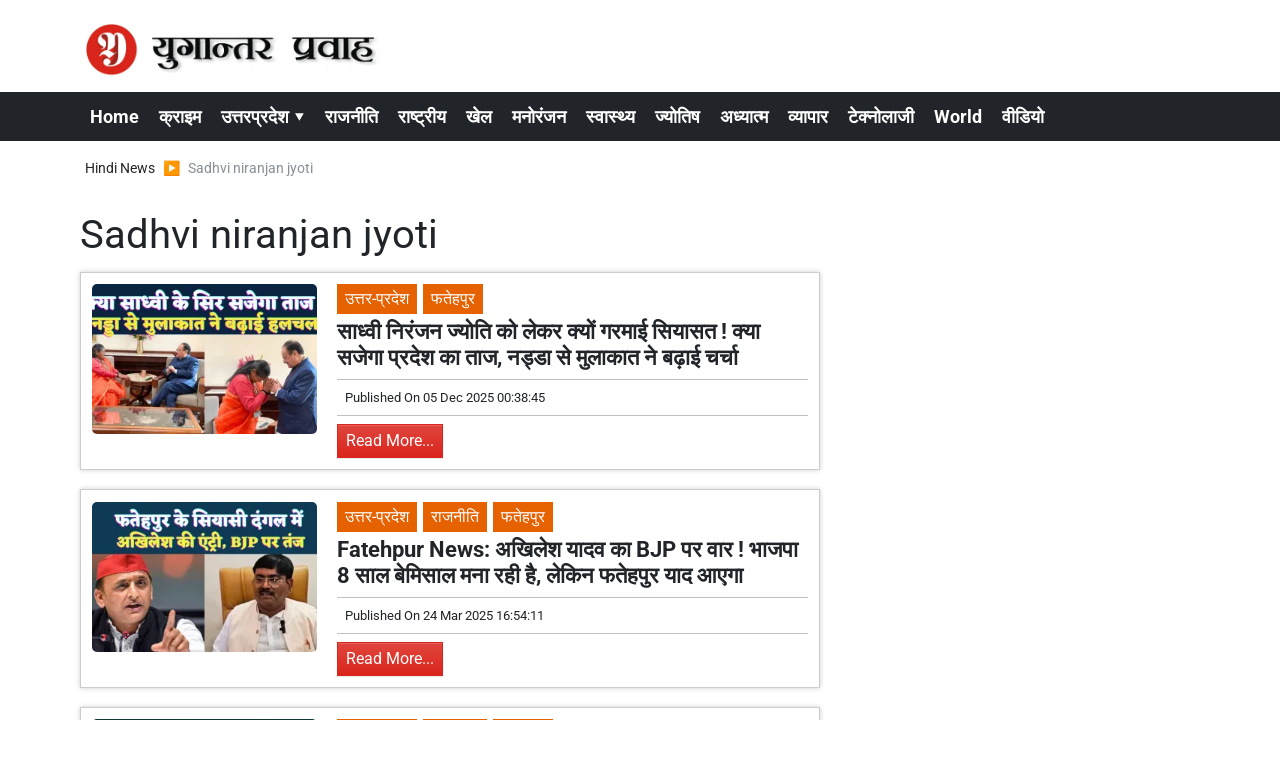

--- FILE ---
content_type: text/html; charset=UTF-8
request_url: https://www.yugantarpravah.com/sadhvi+niranjan+jyoti/tag-113
body_size: 22529
content:
<!DOCTYPE html>   <html lang="hi">     <head>        <script>
            class VSLazyLoadScripts {
    constructor() {
        this.v = "1", this.triggerEvents = ["keydown", "mousedown", "mousemove", "touchmove", "touchstart", "touchend", "wheel"], this.userEventHandler = this._triggerListener.bind(this), this.touchStartHandler = this._onTouchStart.bind(this), this.touchMoveHandler = this._onTouchMove.bind(this), this.touchEndHandler = this._onTouchEnd.bind(this), this.clickHandler = this._onClick.bind(this), this.interceptedClicks = [], window.addEventListener("pageshow", t => {
            this.persisted = t.persisted
        }), window.addEventListener("DOMContentLoaded", () => {
            this._preconnect3rdParties()
        }), this.delayedScripts = {
            normal: [],
            async: [],
            defer: []
        }, this.trash = [], this.allJQueries = []
    }
    _addUserInteractionListener(t) {
        if (document.hidden) {
            t._triggerListener();
            return
        }
        this.triggerEvents.forEach(e => window.addEventListener(e, t.userEventHandler, {
            passive: !0
        })), window.addEventListener("touchstart", t.touchStartHandler, {
            passive: !0
        }), window.addEventListener("mousedown", t.touchStartHandler), document.addEventListener("visibilitychange", t.userEventHandler)
    }
    _removeUserInteractionListener() {
        this.triggerEvents.forEach(t => window.removeEventListener(t, this.userEventHandler, {
            passive: !0
        })), document.removeEventListener("visibilitychange", this.userEventHandler)
    }
    _onTouchStart(t) {
        "HTML" !== t.target.tagName && (window.addEventListener("touchend", this.touchEndHandler), window.addEventListener("mouseup", this.touchEndHandler), window.addEventListener("touchmove", this.touchMoveHandler, {
            passive: !0
        }), window.addEventListener("mousemove", this.touchMoveHandler), t.target.addEventListener("click", this.clickHandler), this._renameDOMAttribute(t.target, "onclick", "vsl-onclick"), this._pendingClickStarted())
    }
    _onTouchMove(t) {
        window.removeEventListener("touchend", this.touchEndHandler), window.removeEventListener("mouseup", this.touchEndHandler), window.removeEventListener("touchmove", this.touchMoveHandler, {
            passive: !0
        }), window.removeEventListener("mousemove", this.touchMoveHandler), t.target.removeEventListener("click", this.clickHandler), this._renameDOMAttribute(t.target, "vsl-onclick", "onclick"), this._pendingClickFinished()
    }
    _onTouchEnd() {
        window.removeEventListener("touchend", this.touchEndHandler), window.removeEventListener("mouseup", this.touchEndHandler), window.removeEventListener("touchmove", this.touchMoveHandler, {
            passive: !0
        }), window.removeEventListener("mousemove", this.touchMoveHandler)
    }
    _onClick(t) {
        t.target.removeEventListener("click", this.clickHandler), this._renameDOMAttribute(t.target, "vsl-onclick", "onclick"), this.interceptedClicks.push(t), t.preventDefault(), t.stopPropagation(), t.stopImmediatePropagation(), this._pendingClickFinished()
    }
    _replayClicks() {
        window.removeEventListener("touchstart", this.touchStartHandler, {
            passive: !0
        }), window.removeEventListener("mousedown", this.touchStartHandler), this.interceptedClicks.forEach(t => {
            t.target.dispatchEvent(new MouseEvent("click", {
                view: t.view,
                bubbles: !0,
                cancelable: !0
            }))
        })
    }
    _waitForPendingClicks() {
        return new Promise(t => {
            this._isClickPending ? this._pendingClickFinished = t : t()
        })
    }
    _pendingClickStarted() {
        this._isClickPending = !0
    }
    _pendingClickFinished() {
        this._isClickPending = !1
    }
    _renameDOMAttribute(t, e, r) {
        t.hasAttribute && t.hasAttribute(e) && (event.target.setAttribute(r, event.target.getAttribute(e)), event.target.removeAttribute(e))
    }
    _triggerListener() {
        this._removeUserInteractionListener(this), "loading" === document.readyState ? document.addEventListener("DOMContentLoaded", this._loadEverythingNow.bind(this)) : this._loadEverythingNow()
    }
    _preconnect3rdParties() {
        let t = [];
        document.querySelectorAll("script[type=vslazyloadscript][data-vsl-src]").forEach(e => {
            let r = e.getAttribute("data-vsl-src");
            if (r && 0 !== r.indexOf("data:")) {
                0 === r.indexOf("//") && (r = location.protocol + r);
                try {
                    let i = new URL(r).origin;
                    i !== location.origin && t.push({
                        src: i,
                        crossOrigin: e.crossOrigin || "module" === e.getAttribute("data-vsl-type")
                    })
                } catch (n) {}
            }
        }), t = [...new Map(t.map(t => [JSON.stringify(t), t])).values()], this._batchInjectResourceHints(t, "preconnect")
    }
    async _loadEverythingNow() {
        this.lastBreath = Date.now(), this._delayEventListeners(), this._delayJQueryReady(this), this._handleDocumentWrite(), this._registerAllDelayedScripts(), this._preloadAllScripts(), await this._loadScriptsFromList(this.delayedScripts.normal), await this._loadScriptsFromList(this.delayedScripts.defer), await this._loadScriptsFromList(this.delayedScripts.async);
        try {
            await this._triggerDOMContentLoaded(), await this._pendingWebpackRequests(this), await this._triggerWindowLoad()
        } catch (t) {
            console.error(t)
        }
        window.dispatchEvent(new Event("vsl-allScriptsLoaded")), this._waitForPendingClicks().then(() => {
            this._replayClicks()
        }), this._emptyTrash()
    }
    _registerAllDelayedScripts() {
        document.querySelectorAll("script[type=vslazyloadscript]").forEach(t => {
            t.hasAttribute("data-vsl-src") ? t.hasAttribute("async") && !1 !== t.async ? this.delayedScripts.async.push(t) : t.hasAttribute("defer") && !1 !== t.defer || "module" === t.getAttribute("data-vsl-type") ? this.delayedScripts.defer.push(t) : this.delayedScripts.normal.push(t) : this.delayedScripts.normal.push(t)
        })
    }
    async _transformScript(t) {
        if (await this._littleBreath(), !0 === t.noModule && "noModule" in HTMLScriptElement.prototype) {
            t.setAttribute("data-vsl-status", "skipped");
            return
        }
        return new Promise(navigator.userAgent.indexOf("Firefox/") > 0 || "" === navigator.vendor ? e => {
            let r = document.createElement("script");
            [...t.attributes].forEach(t => {
                let e = t.nodeName;
                "type" !== e && ("data-vsl-type" === e && (e = "type"), "data-vsl-src" === e && (e = "src"), r.setAttribute(e, t.nodeValue))
            }), t.text && (r.text = t.text), r.hasAttribute("src") ? (r.addEventListener("load", e), r.addEventListener("error", e)) : (r.text = t.text, e());
            try {
                t.parentNode.replaceChild(r, t)
            } catch (i) {
                e()
            }
        } : e => {
            function r() {
                t.setAttribute("data-vsl-status", "failed"), e()
            }
            try {
                let i = t.getAttribute("data-vsl-type"),
                    n = t.getAttribute("data-vsl-src");
                i ? (t.type = i, t.removeAttribute("data-vsl-type")) : t.removeAttribute("type"), t.addEventListener("load", function r() {
                    t.setAttribute("data-vsl-status", "executed"), e()
                }), t.addEventListener("error", r), n ? (t.removeAttribute("data-vsl-src"), t.src = n) : t.src = "data:text/javascript;base64," + window.btoa(unescape(encodeURIComponent(t.text)))
            } catch (s) {
                r()
            }
        })
    }
    async _loadScriptsFromList(t) {
        let e = t.shift();
        return e && e.isConnected ? (await this._transformScript(e), this._loadScriptsFromList(t)) : Promise.resolve()
    }
    _preloadAllScripts() {
        this._batchInjectResourceHints([...this.delayedScripts.normal, ...this.delayedScripts.defer, ...this.delayedScripts.async], "preload")
    }
    _batchInjectResourceHints(t, e) {
        var r = document.createDocumentFragment();
        t.forEach(t => {
            let i = t.getAttribute && t.getAttribute("data-vsl-src") || t.src;
            if (i) {
                let n = document.createElement("link");
                n.href = i, n.rel = e, "preconnect" !== e && (n.as = "script"), t.getAttribute && "module" === t.getAttribute("data-vsl-type") && (n.crossOrigin = !0), t.crossOrigin && (n.crossOrigin = t.crossOrigin), t.integrity && (n.integrity = t.integrity), r.appendChild(n), this.trash.push(n)
            }
        }), document.head.appendChild(r)
    }
    _delayEventListeners() {
        let t = {};

        function e(e, r) {
            ! function e(r) {
                !t[r] && (t[r] = {
                    originalFunctions: {
                        add: r.addEventListener,
                        remove: r.removeEventListener
                    },
                    eventsToRewrite: []
                }, r.addEventListener = function() {
                    arguments[0] = i(arguments[0]), t[r].originalFunctions.add.apply(r, arguments)
                }, r.removeEventListener = function() {
                    arguments[0] = i(arguments[0]), t[r].originalFunctions.remove.apply(r, arguments)
                });

                function i(e) {
                    return t[r].eventsToRewrite.indexOf(e) >= 0 ? "vsl-" + e : e
                }
            }(e), t[e].eventsToRewrite.push(r)
        }

        function r(t, e) {
            let r = t[e];
            Object.defineProperty(t, e, {
                get: () => r || function() {},
                set(i) {
                    t["rocket" + e] = r = i
                }
            })
        }
        e(document, "DOMContentLoaded"), e(window, "DOMContentLoaded"), e(window, "load"), e(window, "pageshow"), e(document, "readystatechange"), r(document, "onreadystatechange"), r(window, "onload"), r(window, "onpageshow")
    }
    _delayJQueryReady(t) {
        let e;
        
        function r(t) {
            return t.split(" ").map(t => "load" === t || 0 === t.indexOf("load.") ? "vsl-jquery-load" : t).join(" ")
        }

        function i(i) {
            if (i && i.fn && !t.allJQueries.includes(i)) {
                i.fn.ready = i.fn.init.prototype.ready = function(e) {
                    return t.domReadyFired ? e.bind(document)(i) : document.addEventListener("vsl-DOMContentLoaded", () => e.bind(document)(i)), i([])
                };
                let n = i.fn.on;
                i.fn.on = i.fn.init.prototype.on = function() {
                    return this[0] === window && ("string" == typeof arguments[0] || arguments[0] instanceof String ? arguments[0] = r(arguments[0]) : "object" == typeof arguments[0] && Object.keys(arguments[0]).forEach(t => {
                        let e = arguments[0][t];
                        delete arguments[0][t], arguments[0][r(t)] = e
                    })), n.apply(this, arguments), this
                }, t.allJQueries.push(i)
            }
            e = i
        }
        i(window.jQuery), Object.defineProperty(window, "jQuery", {
            get: () => e,
            set(t) {
                i(t)
            }
        })
    }
    async _pendingWebpackRequests(t) {
        let e = document.querySelector("script[data-webpack]");
        async function r() {
            return new Promise(t => {
                e.addEventListener("load", t), e.addEventListener("error", t)
            })
        }
        e && (await r(), await t._requestAnimFrame(), await t._pendingWebpackRequests(t))
    }
    async _triggerDOMContentLoaded() {
        this.domReadyFired = !0, await this._littleBreath(), document.dispatchEvent(new Event("vsl-DOMContentLoaded")), await this._littleBreath(), window.dispatchEvent(new Event("vsl-DOMContentLoaded")), await this._littleBreath(), document.dispatchEvent(new Event("vsl-readystatechange")), await this._littleBreath(), document.rocketonreadystatechange && document.rocketonreadystatechange()
    }
    async _triggerWindowLoad() {
        await this._littleBreath(), window.dispatchEvent(new Event("vsl-load")), await this._littleBreath(), window.rocketonload && window.rocketonload(), await this._littleBreath(), this.allJQueries.forEach(t => t(window).trigger("vsl-jquery-load")), await this._littleBreath();
        let t = new Event("vsl-pageshow");
        t.persisted = this.persisted, window.dispatchEvent(t), await this._littleBreath(), window.rocketonpageshow && window.rocketonpageshow({
            persisted: this.persisted
        })
    }
    _handleDocumentWrite() {
        let t = new Map;
        document.write = document.writeln = function(e) {
            let r = document.currentScript;
            r || console.error("Unable to document.write this: " + e);
            let i = document.createRange(),
                n = r.parentElement,
                s = t.get(r);
            void 0 === s && (s = r.nextSibling, t.set(r, s));
            let a = document.createDocumentFragment();
            i.setStart(a, 0), a.appendChild(i.createContextualFragment(e)), n.insertBefore(a, s)
        }
    }
    async _littleBreath() {
        Date.now() - this.lastBreath > 45 && (await this._requestAnimFrame(), this.lastBreath = Date.now())
    }
    async _requestAnimFrame() {
        return document.hidden ? new Promise(t => setTimeout(t)) : new Promise(t => requestAnimationFrame(t))
    }
    _emptyTrash() {
        this.trash.forEach(t => t.remove())
    }
    static run() {
        let t = new VSLazyLoadScripts;
        t._addUserInteractionListener(t)
    }
}
VSLazyLoadScripts.run();
        </script>
                 <meta charset="UTF-8" />                   <meta http-equiv="Content-Type" content="text/html; charset=UTF-8" />                      <meta name="viewport" content="width=device-width, initial-scale=1">         <meta name="csrf-param" content="_csrf"> <meta name="csrf-token" content="_dy0y4JXnlxt1_2ZlWw9AdvpFlJHojkCGy95Z3Qs4imXkcz62xH4Hgufj9D7CWVIva1XAQHtAE5XYU49NmS0eA==">         <title>Sadhvi niranjan jyoti की ताज़ा ख़बर, Latest News in Hindi - Yugantar Pravah </title>                  <!-- <link href="/resources//3rdparty/fontawesome-free-5.2.0-web/css/all.min.css" rel="Stylesheet" /> -->         <!-- <link href="/resources//3rdparty/fontawesome-free-5.15.4-web/css/all.min.css" rel="Stylesheet" /> -->                                    <meta property="og:locale" content="hi_IN"> <meta name="twitter:card" content="summary_large_image"> <meta name="description" content="India News In Hindi, Read Breaking News In Hindi, Uttar Pradesh (यूपी न्यूज़),Get latest Hindi News at Yugantar Pravah website"> <meta name="keywords" content="Hindi news, ताज़ा ख़बर, Latest news in Hindi, आज की ताज़ा ख़बर, Breaking News in Hindi, हिंदी न्यूज़, India news, yugantar pravah news today, aaj aaj ki news, hindi ke samachar, aaj aaj ki khabar, hindi samachar, fatehpur news in hindi"> <meta property="og:type" content="article"> <meta property="og:title" content="Sadhvi niranjan jyoti की ताज़ा ख़बर, Latest News in Hindi"> <meta property="og:description" content="India News In Hindi, Read Breaking News In Hindi, Uttar Pradesh (यूपी न्यूज़),Get latest Hindi News at Yugantar Pravah website"> <meta property="og:image:alt" content="Sadhvi niranjan jyoti"> <meta property="twitter:url" content="https://www.yugantarpravah.com/sadhvi+niranjan+jyoti/tag-113"> <meta name="twitter:title" content="Sadhvi niranjan jyoti की ताज़ा ख़बर, Latest News in Hindi"> <meta name="twitter:description" content="India News In Hindi, Read Breaking News In Hindi, Uttar Pradesh (यूपी न्यूज़),Get latest Hindi News at Yugantar Pravah website"> <meta property="og:image" content="https://www.yugantarpravah.com/media-webp/c600x315/2023-12/ogimage.jpg"> <meta property="og:image:width" content="600"> <meta property="og:image:height" content="315"> <meta property="og:image:type" content="image/jpeg"> <meta name="twitter:image" content="https://www.yugantarpravah.com/media-webp/c876x438/2023-12/ogimage.jpg"> <meta property="og:url" content="https://www.yugantarpravah.com/sadhvi+niranjan+jyoti/tag-113"> <link href="https://www.yugantarpravah.com/manifest.json" rel="manifest"> <link href="https://www.yugantarpravah.com/media-webp/2023-12/favicon.png" rel="icon"> <link type="application/rss+xml" href="https://www.yugantarpravah.com/rss" title="RSS Feed" rel="alternate"> <link href="https://www.yugantarpravah.com/sadhvi+niranjan+jyoti/tag-113" rel="canonical"> <link type="application/rss+xml" href="https://www.yugantarpravah.com/tag/113/rss" title="Sadhvi niranjan jyoti RSS Feed" rel="alternate"> <link href="https://fonts.googleapis.com" rel="DNS-prefetch"> <link href="https://fonts.googleapis.com" rel="preconnect"> <link href="https://fonts.gstatic.com" rel="dns-prefetch"> <link href="https://fonts.gstatic.com" rel="preconnect" crossorigin> <link href="/resources//3rdparty/fontawesome-free-6.4.2-web/css/all.min.css" rel="prefetch" as="style" onload="this.onload=null;this.rel=&#039;stylesheet&#039;"> <style>                    .socialwidget .format3 .twitter i{                     color:black !important;                   }                    .socialwidget .format1 .twitter,                    .socialwidget .format2 .twitter,                    .sharewidget .format1 .shareit.twitter,                    .sharewidget .format3 .shareit.twitter{                     background:black !important;                   }                                      .sharewidget .format2 .shareit.twitter{                     border-color:black !important;                     color:black !important;                   }                    .sharewidget .format2 .shareit.twitter:hover{                     background:black !important;                     color:white !important;                   }                    .share-clip-icons a:nth-child(2){                     background:black !important;                   }                                      </style>  <script type="application/ld+json">{"@context":"https:\/\/schema.org","@graph":[{"@type":"NewsMediaOrganization","name":"Yugantar Pravah ","email":"yugantarpravah01@gmail.com","url":"https:\/\/www.yugantarpravah.com\/","address":"41 MIG, Awas Vikas, Pattharkata Chauraha, Awas Vikas, Fatehpur, Uttar Pradesh 212601","logo":{"@type":"ImageObject","url":"https:\/\/www.yugantarpravah.com\/","contentUrl":"https:\/\/www.yugantarpravah.com\/media\/2023-12\/ogimage.jpg","width":3360,"height":1764},"sameAs":["https:\/\/www.facebook.com\/yugantarpravahnews\/","https:\/\/twitter.com\/yugantarpravah","https:\/\/www.instagram.com\/yugantarpravahnews\/","https:\/\/www.youtube.com\/c\/yugantarpravah","https:\/\/www.linkedin.com\/in\/yugantarpravah?utm_source=share&utm_campaign=share_via&utm_content=profile&utm_medium=android_app"],"@id":"https:\/\/www.yugantarpravah.com\/#organization"},{"@type":"BreadcrumbList","itemListElement":[{"@type":"ListItem","position":1,"name":"Home","item":"https:\/\/www.yugantarpravah.com\/"},{"@type":"ListItem","position":2,"name":"Sadhvi niranjan jyoti","item":"https:\/\/www.yugantarpravah.com\/sadhvi+niranjan+jyoti\/tag-113"}],"@id":"https:\/\/www.yugantarpravah.com\/sadhvi+niranjan+jyoti\/tag-113\/#breadcrumb"},{"@type":"WebSite","url":"https:\/\/www.yugantarpravah.com\/","inLanguage":"hi","publisher":{"@id":"https:\/\/www.yugantarpravah.com\/#organization"},"@id":"https:\/\/www.yugantarpravah.com\/#website"},{"@type":"WebPage","name":"Sadhvi niranjan jyoti की ताज़ा ख़बर, Latest News in Hindi","url":"https:\/\/www.yugantarpravah.com\/sadhvi+niranjan+jyoti\/tag-113","inLanguage":"hi","potentialAction":{"@type":"ReadAction","target":"https:\/\/www.yugantarpravah.com\/sadhvi+niranjan+jyoti\/tag-113"},"publisher":{"@id":"https:\/\/www.yugantarpravah.com\/#organization"},"breadcrumb":{"@id":"https:\/\/www.yugantarpravah.com\/sadhvi+niranjan+jyoti\/tag-113\/#breadcrumb"},"isPartOf":{"@id":"https:\/\/www.yugantarpravah.com\/#website"},"primaryImageOfPage":{"@id":"https:\/\/www.yugantarpravah.com\/sadhvi+niranjan+jyoti\/tag-113\/#image"},"@id":"https:\/\/www.yugantarpravah.com\/sadhvi+niranjan+jyoti\/tag-113\/#webpage"},{"@type":"ImageObject","caption":"Sadhvi niranjan jyoti की ताज़ा ख़बर, Latest News in Hindi","url":"https:\/\/www.yugantarpravah.com\/sadhvi+niranjan+jyoti\/tag-113","contentUrl":"https:\/\/www.yugantarpravah.com\/media\/2023-12\/ogimage.jpg","@id":"https:\/\/www.yugantarpravah.com\/sadhvi+niranjan+jyoti\/tag-113\/#image"},{"@type":"CollectionPage","url":"https:\/\/www.yugantarpravah.com\/sadhvi+niranjan+jyoti\/tag-113","name":"Sadhvi niranjan jyoti की ताज़ा ख़बर, Latest News in Hindi","isPartOf":{"@id":"https:\/\/www.yugantarpravah.com\/#website"},"breadcrumb":{"@id":"https:\/\/www.yugantarpravah.com\/sadhvi+niranjan+jyoti\/tag-113\/#breadcrumb"},"inLanguage":"hi","potentialAction":{"@type":"ReadAction","target":"https:\/\/www.yugantarpravah.com\/sadhvi+niranjan+jyoti\/tag-113"},"@id":"https:\/\/www.yugantarpravah.com\/sadhvi+niranjan+jyoti\/tag-113\/#webpage"}]}</script>                                    <style media="print">             .hide_on_print{                 display:none;             }         </style>                                                              <!-- Meta Tags -->  <meta name="robots" content="index, follow, max-image-preview:large">  <meta name="viewport" content="width=device-width, initial-scale=1.0">    <!-- Preconnect for Faster Loading -->  <link rel="preconnect" href="https://fonts.googleapis.com">   <link rel="preconnect" href="https://fonts.gstatic.com" crossorigin>    <!-- Google Fonts Optimized -->  <link rel="preload" href="https://fonts.googleapis.com/css2?family=Roboto:wght@400;700&display=swap" as="style">  <link rel="stylesheet" href="https://fonts.googleapis.com/css2?family=Roboto:wght@400;700&display=swap" media="print" onload="this.media='all'">  <noscript><link rel="stylesheet" href="https://fonts.googleapis.com/css2?family=Roboto:wght@400;700&display=swap"></noscript>    <style>      body {           font-family: "Roboto", sans-serif;           margin: 0;          padding: 0;      }  </style>    <!-- Google AdSense ENABLED -->      <!-- JSON-LD Schema for Organization -->  <script type="application/ld+json">
{
  "@context": "https://schema.org",
  "@type": "NewsMediaOrganization",
  "name": "Yugantar Pravah",
  "url": "https://www.yugantarpravah.com",
  "logo": {
    "@type": "ImageObject",
    "url": "https://www.yugantarpravah.com/media-webp/2023-12/ogimage.jpg",
    "width": 1200,
    "height": 630
  },
  "publishingPrinciples": "https://www.yugantarpravah.com/about",
  "contactPoint": [
    {
      "@type": "ContactPoint",
      "telephone": "+91-9415676646",
      "contactType": "customer support"
    }
  ],
  "sameAs": [
    "https://www.facebook.com/yugantarpravahnews",
    "https://twitter.com/yugantarpravah",
    "https://www.instagram.com/yugantarpravahnews",
    "https://www.youtube.com/c/yugantarpravah",
    "https://www.linkedin.com/in/yugantarpravah"
  ]
}
</script>    <!-- JSON-LD Schema for Website -->  <script type="application/ld+json">
{
  "@context": "https://schema.org",
  "@type": "WebSite",
  "name": "Yugantar Pravah",
  "url": "https://www.yugantarpravah.com",
  "potentialAction": {
    "@type": "SearchAction",
    "target": "https://www.yugantarpravah.com/search?q={search_term_string}",
    "query-input": "required name=search_term_string"
  }
}
</script>    <!-- AdBlock Fallback -->  <style>  .adblock-warning {      text-align: center;      padding: 10px;      background: #f8d7da;      color: #721c24;      font-size: 14px;  }  </style>  <noscript>      <div class="adblock-warning">          Please enable JavaScript to support our website by allowing ads.      </div>  </noscript>    <!-- Content Protection (Deferred and Lightweight) -->  <style>  .no-select {      -webkit-user-select: none;      -moz-user-select: none;      -ms-user-select: none;      user-select: none;      -webkit-touch-callout: none;      -webkit-tap-highlight-color: transparent;  }  body {      -webkit-user-select: none;      -moz-user-select: none;      -ms-user-select: none;      user-select: none;  }  </style>          <style> @charset "UTF-8";@font-face{font-family:Roboto;font-style:normal;font-weight:400;font-stretch:normal;font-display:swap;src:url(https://fonts.gstatic.com/s/roboto/v49/KFOMCnqEu92Fr1ME7kSn66aGLdTylUAMQXC89YmC2DPNWubEbWmT.ttf) format('truetype')}@font-face{font-family:Roboto;font-style:normal;font-weight:700;font-stretch:normal;font-display:swap;src:url(https://fonts.gstatic.com/s/roboto/v49/KFOMCnqEu92Fr1ME7kSn66aGLdTylUAMQXC89YmC2DPNWuYjammT.ttf) format('truetype')}.archivewidget .post .post-btn-readmore,.archivewidget .post.format1 .post-title,.font1,body,main{text-rendering:optimizeLegibility;-webkit-font-smoothing:antialiased}:root{--blue:#007ab3;--indigo:#6610f2;--purple:#564ec0;--pink:#e83e8c;--red:#f4516c;--orange:#fbaa00;--yellow:#ffc107;--green:#2ca189;--teal:#20c997;--cyan:#1192f6;--white:#fff;--gray:#868e96;--gray-dark:#343a40;--primary:#da251c;--secondary:#e66100;--success:#00a950;--info:#1192f6;--warning:#f9ae00;--danger:#db0015;--light:#f0f0f0;--dark:#212529;--breakpoint-xs:0;--breakpoint-sm:576px;--breakpoint-md:768px;--breakpoint-lg:992px;--breakpoint-xl:1200px;--font-family-sans-serif:-apple-system,BlinkMacSystemFont,"Segoe UI",Roboto,"Helvetica Neue",Arial,"Noto Sans",sans-serif,"Apple Color Emoji","Segoe UI Emoji","Segoe UI Symbol","Noto Color Emoji";--font-family-monospace:SFMono-Regular,Menlo,Monaco,Consolas,"Liberation Mono","Courier New",monospace}*,::after,::before{box-sizing:border-box}html{font-family:sans-serif;line-height:1.15;-webkit-text-size-adjust:100%}header,main,section{display:block}body{margin:0;font-family:-apple-system,BlinkMacSystemFont,"Segoe UI",Roboto,"Helvetica Neue",Arial,"Noto Sans",sans-serif,"Apple Color Emoji","Segoe UI Emoji","Segoe UI Symbol","Noto Color Emoji";font-size:1rem;font-weight:400;line-height:1.5;color:#212529;text-align:left;background-color:#fff}h1,h3{margin-top:0;margin-bottom:.5rem}ul{margin-top:0;margin-bottom:1rem}a{color:#da251c;text-decoration:none;background-color:transparent}a:not([href]):not([class]){color:inherit;text-decoration:none}img{vertical-align:middle;border-style:none}::-webkit-file-upload-button{font:inherit;-webkit-appearance:button}template{display:none}.archivewidget .post.format1 .post-title,h1,h3{margin-bottom:.5rem;font-weight:500;line-height:1.2}h1{font-size:2.5rem}.archivewidget .post.format1 .post-title,h3{font-size:1.75rem}.img-fluid{max-width:100%;height:auto}.container{width:100%;padding-right:10px;padding-left:10px;margin-right:auto;margin-left:auto}@media (min-width:576px){.container{max-width:540px}}@media (min-width:768px){.container{max-width:720px}}@media (min-width:992px){.container{max-width:960px}}@media (min-width:1200px){.container{max-width:1140px}}.row{display:flex;flex-wrap:wrap;margin-right:-10px;margin-left:-10px}.col-12,.col-lg-4,.col-lg-8,.col-md-12,.col-md-4,.col-md-8,.col-xl-12,.col-xl-4,.col-xl-8{position:relative;width:100%;padding-right:10px;padding-left:10px}.col-12{flex:0 0 100%;max-width:100%}@media (min-width:768px){.col-md-4{flex:0 0 33.3333333333%;max-width:33.3333333333%}.col-md-8{flex:0 0 66.6666666667%;max-width:66.6666666667%}.col-md-12{flex:0 0 100%;max-width:100%}}@media (min-width:992px){.col-lg-4{flex:0 0 33.3333333333%;max-width:33.3333333333%}.col-lg-8{flex:0 0 66.6666666667%;max-width:66.6666666667%}}@media (min-width:1200px){.col-xl-4{flex:0 0 33.3333333333%;max-width:33.3333333333%}.col-xl-8{flex:0 0 66.6666666667%;max-width:66.6666666667%}.col-xl-12{flex:0 0 100%;max-width:100%}}.archivewidget .post .post-btn-readmore{display:inline-block;font-weight:400;color:#212529;text-align:center;vertical-align:middle;background-color:transparent;border:1px solid transparent;padding:.375rem .75rem;font-size:1rem;line-height:1.5;border-radius:0}.archivewidget .post .post-btn-readmore{color:#fff;background:linear-gradient(180deg,#e0463e,#da251c) repeat-x #da251c;border-color:#da251c;box-shadow:inset 0 1px 0 rgba(255,255,255,.15),0 1px 1px rgba(0,0,0,.075)}.archivewidget .post .post-btn-readmore{padding:.25rem .5rem;font-size:.875rem;line-height:1.5;border-radius:0}.breadcrumb{display:flex;flex-wrap:wrap;padding:.75rem 1rem;margin-bottom:1rem;list-style:none;background-color:#e9ecef}.breadcrumb-item{display:flex}.breadcrumb-item+.breadcrumb-item{padding-left:.5rem}.breadcrumb-item+.breadcrumb-item::before{display:inline-block;padding-right:.5rem;color:#868e96;content:"/"}.breadcrumb-item.active{color:#868e96}.archivewidget .post.format1 .post-meta::after{display:block;clear:both;content:""}.d-none{display:none!important}.d-block{display:block!important}@media (min-width:576px){.d-sm-none{display:none!important}}@media (min-width:768px){.d-md-none{display:none!important}.d-md-inline{display:inline!important}.d-md-block{display:block!important}}@media (min-width:1200px){.d-xl-block{display:block!important}}.float-left{float:left!important}.mr-2{margin-right:.5rem!important}.mb-2{margin-bottom:.5rem!important}.pt-0{padding-top:0!important}.p-1{padding:.25rem!important}.pb-2{padding-bottom:.5rem!important}@media (min-width:768px){.mb-md-0{margin-bottom:0!important}.pb-md-0{padding-bottom:0!important}.pt-md-2{padding-top:.5rem!important}}.text-center{text-align:center!important}@media (min-width:992px){.d-lg-block{display:block!important}.text-lg-left{text-align:left!important}}a{color:#c32119}body{background-repeat:no-repeat;background-position:top center;font-size:14px}.archivewidget .post .post-btn-readmore{font-weight:500}body,main{font-weight:400}img{max-width:100%}.site-content .pbwidget,.site-header .pbwidget{margin-top:5px;margin-bottom:5px}.site-content .pbwidget .pbwidget-body,.site-header .pbwidget .pbwidget-body{width:100%}.site-content{min-height:700px}.site-header .pbwidget{margin-top:5px;margin-bottom:5px}.site-header .pbwidget .pbwidget-body{width:100%}.archivewidget .post.format1{border:1px solid rgba(0,0,0,.2);box-shadow:0 0 5px rgba(0,0,0,.2);background-color:#fff;margin-bottom:1.2rem;padding:.7rem}.archivewidget .post.format1 .post-image{width:100%}.archivewidget .post.format1 .post-title{margin-top:5px;margin-bottom:5px}@media (max-width:991.98px){.archivewidget .post.format1 .post-title{font-size:1.1rem}}.archivewidget .post.format1 .post-meta{background-color:rgba(0,0,0,.05);font-size:.8rem;padding:.5rem;margin-top:.5rem;margin-bottom:.5rem}.archivewidget .post.format1 .post-date{float:left}.archivewidget .post.format1 .post-author{float:right}.archivewidget .post.format1 .post-description{padding-top:.5rem;padding-bottom:1rem}.archivewidget .post.format1 .post-cat-label{display:inline-block;padding:3px 8px;color:#fff;background-color:#e66100;font-size:.7rem}.main-navigation{background-color:#212529;border-left:20px solid #da251c;border-right:20px solid #da251c}.site-header{background-color:#fff;box-shadow:0 7px 7px rgba(0,0,0,.1);margin-bottom:10px}a{color:#212529}.post-meta{background:0 0!important;border-top:1px solid silver;border-bottom:1px solid silver}body{font-family:Roboto,sans-serif}.adblock-warning{text-align:center;padding:10px;background:#f8d7da;color:#721c24}.post-author{display:none}.post-archive-list .post{margin-bottom:30px;padding:15px}.site-header{box-shadow:none}.post-archive-list .post-title{line-height:28px;font-size:18px}.post-archive-list img{border-radius:5px}.post-archive-list .post-description{display:none}.site-menu{font-size:18px}body{font-size:16px}.post-archive-list .post-title{font-size:22px!important;font-weight:600!important}@media (max-width:768px){.post-archive-list .post-title{font-size:17px!important}.site-logo img{width:300px}.header{height:75px!important}.main-navigation{top:75px!important}.main-navigation a{font-size:16px}.main-navigation .menu-item{padding-top:0;padding-bottom:0}.main-navigation .menu-link-dropdown-menu{top:30px}}.post-archive-list .post-cat-label{font-size:16px!important}.post-archive-list .post-btn-readmore{font-size:16px!important}.site-logo img{width:300px}.breadcrumb-item+.breadcrumb-item::before{content:"▶"}ul.breadcrumb{background:0 0;padding-left:5px}@media (max-width:768px){ul.breadcrumb{display:flex;flex-wrap:nowrap;overflow-x:auto;-webkit-overflow-scrolling:touch;-ms-overflow-style:-ms-autohiding-scrollbar}ul.breadcrumb::-webkit-scrollbar{display:none}ul.breadcrumb li{white-space:nowrap}.site-menu ul{white-space:nowrap;overflow-y:scroll}.main-navigation{border-left:none;border-right:none}}.site-title{display:none}.site-menu li{display:inline-block;padding:10px;padding-top:10px;padding-bottom:10px;padding-top:6px;padding-bottom:6px}.site-menu ul{padding:0;margin:0}.site-menu a{color:#fff;text-decoration:none}.site-menu .menu-link-dropdown-menu{display:none;position:absolute;background:#212529;z-index:999;padding:10px;margin-top:10px;margin-left:-10px;border-top:1px solid gray;border-bottom:3px solid #da251c;box-shadow:2px 2px 5px rgba(0,0,0,.3)}.site-menu .menu-link-dropdown-menu a{display:block;width:200px;border-bottom:1px dotted gray;padding:5px} </style> <style> .post-author{ display:none; } </style> <style>  .header.fixed-top {     background: white;     height: 91px;   }    .main-navigation.fixed-top {     top: 90px;   }      .post-archive-list .post{   margin-bottom:30px;      padding:15px;     } .site-header{ box-shadow:none !important; } .adwidget img{   width:100%; } .post-archive-list .post-title{   line-height: 28px;   font-size:18px; }  .post-archive-list img, .categorypost img{   border-radius: 5px;   } .navbar-brand img{ width:250px; }  .marquee a{   border-right:2px solid red;   padding-right:20px;   padding-left:0px; }  .pg-category .heading-h1, .pg-tag .heading-h1, .pg-author .heading-h1 {   font-size:24px;   border-bottom:1px solid silver;   padding-bottom:7px;     }  .pg-category .heading-h1 span, .pg-tag .heading-h1 span, .pg-author .heading-h1 span {    padding-bottom:0px;  }   .highlight-widget {     border: 1px solid #f9ae00;     background: #fefdf9;     padding: 1.2rem;   }  .hmenu ul{   list-style: none;   padding:0px;   margin:0px;   } .hmenu li{   display: inline-block; } .hmenu a{   display: inline-block;   padding-right:7px; padding-left:7px; } .boxes .post{   border-radius: 5px; } .boxes .post-title{   font-weight: 600 !important;   line-height: 1.5rem; }   .post-archive-list .post-description{ display:none; } @media(max-width:768px){ .pg-category .heading-h1 span, .pg-tag .heading-h1 span, .pg-author .heading-h1 span{   border:none; }   }  </style>    <style>  .trendingtags{   background:rgba(240,240,240,1);   padding:8px;     display: block;   white-space: nowrap;   overflow-y: auto; } .trending-tags-list a{   background:none;   color:black;   border:1px solid silver;   background:white;   font-weight: 500;     padding:5px;   padding-left:10px;   padding-right:10px;   border-radius: 3px; } .trending-tags-list a:before{   content:"#"; } .trending-tags-label{   display: inline-block;   margin-right:10px;   background:gray;   padding:5px;   padding-left:10px;   padding-right:10px;   font-weight: bold;   color:white; } .trending-tags-list{   display: inline-block; } </style>   <!-- Font Size Increase --> <style> .site-menu{   font-size:18px; } .ticker{   font-size:16px; } body{   font-size:16px; }  .postdisplay_content{   font-size:20px;    line-height: 2rem;  } .categorypost .post-title{   font-size:17px !important;   font-weight: 600 !important; } .categorypost .post-title-lg{   font-weight: 700 !important; } .categorypost .post-categories span{   font-size:15px !important;   font-weight: 700 !important; }   .post-archive-list .post-title{   font-size:22px !important;     font-weight:600 !important; } @media(max-width:768px){  .post-archive-list .post-title{   font-size:17px !important; }    }  .post-archive-list .post-cat-label{   font-size:16px !important;   }  .post-archive-list .post-btn-readmore{   font-size:16px !important;   } .heading-h1{   font-weight: 600 !important; } .ticker {   height: 35px; } .ticker .news {   height: 33px; } .ticker_label{   font-weight: 700 !important; } </style> <!-- END Font Size Increase -->  <!-- Date Format -->  <!-- END Date Format -->  <style> .site-logo img{   width:300px; } @media(max-width:768px){ .site-logo img{   width:300px; } .header{   height:75px !important; } .main-navigation{   top:75px !important;   } .main-navigation a{   font-size:16px; } .main-navigation .menu-item{   padding-top:0px;   padding-bottom:0px; } .main-navigation .menu-link-dropdown-menu{   top:30px; } }  .post-card .post-date{   margin-left:105px; } .post-card .post-title{   height:75px;   margin-bottom: 5px;   overflow: hidden; } .post-card-lg .post-date{   margin-left:0px; }  .breadcrumb-item + .breadcrumb-item::before {  content: "▶"; } ul.breadcrumb{   background:none;   padding-left:5px; }  @media(max-width:768px){    ul.breadcrumb {     display: flex;     flex-wrap: nowrap;     overflow-x: auto;     -webkit-overflow-scrolling: touch;     -ms-overflow-style: -ms-autohiding-scrollbar; }  ul.breadcrumb::-webkit-scrollbar {     display: none; }  ul.breadcrumb li {     white-space: nowrap; }    } .categorypost .post-date{   display: none !important; } .categorypost .post-categories{   display: none; } .site-title{ display:none; } .main-navigation{   border:none !important; } .breadcrumb-item + .breadcrumb-item::before {   content: "▶" !important; } ul.breadcrumb { margin:0px !important; }  </style> <style> .footmainmenu ul{   list-style: none;   padding:0px;   margin:0px; }  .footmainmenu li{   padding:5px;   display: inline-block;   width:50%; }  .footmainmenu .menu-link-dropdown-menu{     } .footlinks ul{ list-style:none; padding:0px; margin:0px; } .footlinks li{ padding:5px; } .site-footer{   font-weight: 700; } </style>    </head>                        <body class="pg-router-v2 user-guest   post-tag post-tag-113">                                                                                  <div id="progress" style=" display:none;              background-color:white; width:150px; padding:10px;               text-align:center; position:fixed;              left:45%; top:45%; box-shadow: 0px 0px 5px rgba(0,0,0,0.5); z-index:3333333              ">             <i class="fa fa-spin fa-cog"></i><br />                      </div>                  <section class="site-outer">             <header class="site-header">             <div class='r-5yzl p-1  d-md-block header' style='   background-repeat:no-repeat;  background-size:cover;'><div class='container'><div class='row'><div class='d-lg-block col-lg-4 d-xl-block col-xl-4'><div class='' style=''><div data-wid='w-808h' data-type='YXBwX21vZHVsZXNfcGFnZWJ1aWxkZXJfbnBsdWdpbnNfcGJ3aWRnZXRzX0ltYWdlV2lkZ2V0' data-widget-alias='imagewidget' class='pbwidget w-808h imagewidget pt-0 pt-md-2 text-center text-lg-left site-logo pb-2 pb-md-0' style=''><div class='pbwidget-body'><a href="/" target="_self"><img src="https://www.yugantarpravah.com/media-webp/2024-07/yugantar-logo2.webp" alt="Yugantar Pravah" loading="lazy"></a></div></div></div></div><div class='d-none d-sm-none d-md-block col-md-12 d-lg-block col-lg-8 d-xl-block col-xl-8'><div class='' style=''><div data-wid='w-3ouh' data-type='YXBwX21vZHVsZXNfcGFnZWJ1aWxkZXJfbnBsdWdpbnNfcGJ3aWRnZXRzX0hUTUxXaWRnZXQ=' data-widget-alias='htmlwidget' class='pbwidget w-3ouh htmlwidget d-none' style=''><div class='pbwidget-body'></div></div><div data-wid='w-8fzu' data-type='YXBwX21vZHVsZXNfcGFnZWJ1aWxkZXJfbnBsdWdpbnNfcGJ3aWRnZXRzX0hUTUxXaWRnZXQ=' data-widget-alias='htmlwidget' class='pbwidget w-8fzu htmlwidget' style=''><div class='pbwidget-body'><h1 id="site-title" class="site-title">   Yugantar Pravah: Hindi News, India News in Hindi, यूपी न्यूज़  </h1></div></div></div></div></div></div></div><div class='r-7v17 main-navigation' style=' '><div class='container'><div class='row'><div class='d-md-block col-md-12'><div class='' style=''><div data-wid='w-ayln' data-type='YXBwX21vZHVsZXNfcGFnZWJ1aWxkZXJfbnBsdWdpbnNfcGJ3aWRnZXRzX0hUTUxXaWRnZXQ=' data-widget-alias='htmlwidget' class='pbwidget w-ayln htmlwidget' style=''><div class='pbwidget-body'><style>          .site-menu li {              display: inline-block;              padding: 10px;              padding-top: 10px;              padding-bottom: 10px;              padding-top: 6px;              padding-bottom: 6px;          }            .site-menu ul {              padding: 0px;              margin: 0px;          }            .site-menu a {              color: white;              text-decoration: none;          }            .site-menu .menu-link-dropdown-menu {              display: none;              position: absolute;              background: #212529;              z-index: 999;              padding: 10px;              margin-top: 10px;              margin-left: -10px;                    border-top:1px solid gray;              border-bottom:3px solid #da251c;  box-shadow:2px 2px 5px rgba(0,0,0,0.3);          }             .site-menu .menu-link-dropdown-menu a {              display: block;              width:200px;              border-bottom:1px dotted gray;              padding:5px;          }        .site-menu     .menu-link-dropdown.active {              background: #333;          }   .site-menu .menu-link-dropdown-menu a:hover{    background-color: rgba(255,255,255,0.2);  }  @media (max-width: 768px) {    .site-menu ul {      white-space: nowrap;      overflow-y: scroll;    }  .main-navigation{  border-left:none;  border-right:none;  }  }      </style>      </div></div><div data-wid='w-kojf' data-type='YXBwX25wbHVnaW5zX3Bid2lkZ2V0c19NZW51SXRlbXM=' data-widget-alias='menuitems' class='pbwidget w-kojf menuitems site-menu font1' style='font-weight:700;'><div class='pbwidget-body'>                           <ul id="menu6977576248904" class="menu6977576248904">                  <li class="menu-item"><a class="menu-link" target="_self" href="/">Home</a></li><li class="menu-item"><a class="menu-link" target="_self" href="/crime/category-7">क्राइम</a></li><li class='menu-item'><a class="menu-link menu-link-dropdown" id="navbarDropdown2" role="button"   target='_self'  href='/uttar-pradesh/category-4'>उत्तरप्रदेश ▾<span class='caret'></span></a><div class="menu-link-dropdown-menu" aria-labelledby="navbarDropdown2"><a class="dropdown-menu--item" href="/uttar-pradesh/fatehpur/category-22">फतेहपुर</a><a class="dropdown-menu--item" href="/uttar-pradesh/lucknow/category-23">लखनऊ</a><a class="dropdown-menu--item" href="/uttar-pradesh/kanpur/category-215">कानपुर</a></div></li><li class="menu-item"><a class="menu-link" target="_self" href="/politics/category-9">राजनीति</a></li><li class="menu-item"><a class="menu-link" target="_self" href="/national/category-6">राष्ट्रीय</a></li><li class="menu-item"><a class="menu-link" target="_self" href="/sports/category-10">खेल</a></li><li class="menu-item"><a class="menu-link" target="_self" href="/entertainment/category-5">मनोरंजन</a></li><li class="menu-item"><a class="menu-link" target="_self" href="/health/category-11">स्वास्थ्य</a></li><li class="menu-item"><a class="menu-link" target="_self" href="/astrology/category-13">ज्योतिष</a></li><li class="menu-item"><a class="menu-link" target="_self" href="/spirituality/category-12">अध्यात्म</a></li><li class="menu-item"><a class="menu-link" target="_self" href="/business/category-14">व्यापार</a></li><li class="menu-item"><a class="menu-link" target="_self" href="/technology/category-3">टेक्नोलाजी</a></li><li class="menu-item"><a class="menu-link" target="_self" href="/world/category-1">World</a></li><li class="menu-item"><a class="menu-link" target="_self" href="/youtube-videos">वीडियो </a></li>      </ul>                              </div></div></div></div></div></div></div><div class='container r-s3rx' style=''><div class=''><div class='row'><div class='d-xl-block col-xl-12'><div class='' style=''><div data-wid='w-8dep' data-type='YXBwX25wbHVnaW5zX3Bid2lkZ2V0c19CcmVhZGNydW1iV2lkZ2V0' data-widget-alias='breadcrumbwidget' class='pbwidget w-8dep breadcrumbwidget' style=''><div class='pbwidget-body'><ul class="breadcrumb"><li class="breadcrumb-item"><a href="/">Hindi News</a></li><li class="breadcrumb-item active">Sadhvi niranjan jyoti</li></ul></div></div></div></div></div></div></div>            </header>             <main class="site-content">                                  <div class='container r-ydhl' style=''><div class=''><div class='row'><div class='d-xl-block col-xl-12'><div class='' style=''><div data-wid='w-vple' data-type='YXBwX21vZHVsZXNfcG9zdF9ucGx1Z2luc19wYndpZGdldHNfUG9zdEFyY2hpdmVfRmllbGREaXNwbGF5' data-widget-alias='postarchive_fielddisplay' class='pbwidget w-vple postarchive_fielddisplay' style=''><div class='pbwidget-body'><h1 class='tag_h1'>Sadhvi niranjan jyoti</h1></div></div></div></div></div></div></div><div class='container r-3vrt' style=''><div class=''><div class='row'><div class='d-lg-block col-lg-8'><div class='' style=''><div data-wid='w-s5pa' data-type='YXBwX21vZHVsZXNfcGFnZWJ1aWxkZXJfbnBsdWdpbnNfcGJ3aWRnZXRzX0hUTUxXaWRnZXQ=' data-widget-alias='htmlwidget' class='pbwidget w-s5pa htmlwidget' style=''><div class='pbwidget-body'><!-- respo ads yp 1 -->  <ins class="adsbygoogle"       style="display:block"       data-ad-client="ca-pub-6140262028359119"       data-ad-slot="2988145865"       data-ad-format="auto"       data-full-width-responsive="true"></ins>  </div></div><div data-wid='w-mdio' data-type='YXBwX21vZHVsZXNfcG9zdF9ucGx1Z2luc19wYndpZGdldHNfQXJjaGl2ZVdpZGdldA==' data-widget-alias='archivewidget' class='pbwidget w-mdio archivewidget और पढ़ें...' style=''><div class='pbwidget-body'>                                                     <template class="template format1 template-69775762486b3 d-none">             <section class="post format1">                               <div class="row">                                 <div class="<% if(node_description!==false) { %>                                     <%= 'col-0 col-md-4' %>                                 <% } else { %>                                     <%= 'col-4 col-md-4' %>                                 <% } %>">                         <a data-href="<%= link %>" class="<% if(node_description!==false) { %>                                     <%= 'd-none d-md-block' %>                                                                         <% } %>">                             <img class="img-fluid mb-2 mb-md-0 post-image" src="<%= thumb %>" alt="<%= node_title.replace(/<[^>]*>?/gm, ''); %>" />                         </a>                     </div>                     <div class="<%= node_description!==false ? 'col-12 col-md-8' : 'col-8 col-md-8' %>">                         <div class='post-cat-labels'>                             <% catList.forEach(function(cat){ %>                                 <a class="post-cat-label" data-href="<%= cat.link %>"><%= cat.label %></a>&nbsp;                             <% }); %>                                                         </div>                                                 <h3 class="post-title"><a data-href="<%= link %>"><%- node_title %></a></h3>                         <div class="post-meta">                             <div class="post-date"><span class='d-none d-md-inline'>Published On</span> <time datetime="<%= node_published_on_c %>"><%= node_published_on %></time></div>                             <div class="post-author">By <span><%= createdBy.user_fullname %></span></div>                         </div>                         <% if(node_description!==false){ %>                         <div class="post-description">                             <img style="max-width:100px;" class="float-left mr-2 d-block d-md-none post-image" src="<%= thumb_sm %>" alt="<%= node_title %>" />                             <%= node_description %>                         </div>                         <% } %>                                                 <a class="post-btn-readmore" data-href="<%= link %>">Read More...</a>                                             </div>                 </div>             </section>         </template>           <template class="template2 template2-69775762486b3 d-none">             <section class="post format2">                   <div class="row">                       <div class="col-8 col-lg-9">                         <h3 class="post-title"><a data-href="<%= link %>"><%- node_title %></a></h3>                         <div class="post-date"><span class='d-none d-md-inline'>Published On</span> <time datetime="<%= node_published_on_c %>"><%= node_published_on %></time></div>                                                         <div class="post-author"><span class='d-none d-md-inline'>By</span> <%= createdBy.user_fullname %></div>                         <% if(node_description!==false) { %>                         <div class="post-description">                                                         <%= node_description %>                         </div>                         <% } %>                         <div class='post-cat-labels'>                         <% catList.forEach(function(cat){ %>                             <a class="post-cat-label" data-href="<%= cat.link %>"><%= cat.label %></a>&nbsp;                         <% }); %>                         </div>                                                 <a class="post-btn-readmore" data-href="<%= link %>">Read More...</a>                                             </div>                     <div class="col-4 col-lg-3 text-center">                         <a data-href="<%= link %>">                             <img class="img-fluid mb-2 mb-md-0 post-image" src="<%= thumb %>" alt="<%= node_title.replace(/<[^>]*>?/gm, ''); %>" />                         </a>                         <a class="share mt-2" data-id="<%= node_id %>" data-link="<%= link %>" href="#">                             <i class="fas fa-share-alt"></i> <span>Share</span>                         </a>                          <div class="social" data-id="<%= node_id %>" data-link="<%= link %>">                             <a href="#" class="social-close">                                 <i class="fas fa-times"></i>                             </a>                             <div class="h5">Share Story On...</div>                             <a target="_blank" class="social-facebook" href="https://www.facebook.com/sharer/sharer.php?u=<%= link %>" title="Post on Facebook">                                 <i class="fab fa-facebook-f"></i>                             </a>                             <a target="_blank" class="social-twitter" href="https://twitter.com/intent/tweet?text=<%= node_title.replace(/<[^>]*>?/gm, ''); %>+<%= link %>" title="Tweet this">                                 <i class="fab fa-twitter"></i>                             </a>                              <a target="_blank" class="social-whatsapp d-none d-md-inline-block" href="https://web.whatsapp.com/send?text=<%= node_title.replace(/<[^>]*>?/gm, ''); %>+<%= link %>" title="Send via WhatsApp">                                 <i class="fab fa-whatsapp"></i>                             </a>                               <a target="_blank" class="social-whatsapp d-inline-block d-md-none"  href="whatsapp://send?text=<%= node_title.replace(/<[^>]*>?/gm, ''); %>+<%= link %>" title="Send via WhatsApp">                                 <i class="fab fa-whatsapp"></i>                             </a>                              <a target="_blank" class="social-telegram" href="https://t.me/share/url?url=<%= link %>&text=<%= node_title.replace(/<[^>]*>?/gm, ''); %>" title="Send via Telegram">                                 <i class="fab fa-telegram-plane"></i>                             </a>                             <a target="_blank" class="social-link copy-link" href="#" data-link="<%= link %>" title="Copy Link">                                 <i class="fas fa-link"></i>                             </a>                         </div>                      </div>                 </div>             </section>              </template>                  <div class="post-archive-list post-archive-list-69775762486b3">                                                                         <section class="post format1">                           <div class="row">                   <div class="col-0 col-md-4">                     <a data-href="https://www.yugantarpravah.com/uttar-pradesh/fatehpur/sadhvi-niranjan-jyoti-nadda-meeting-up-president/article-8538" class="d-none d-md-block">                         <img class="img-fluid mb-2 mb-md-0 post-image" src="https://www.yugantarpravah.com/media-webp/c300x200/2025-12/sadhvi_niranjan_jyoti_up_adhyaksh.jpg" alt="साध्वी निरंजन ज्योति को लेकर क्यों गरमाई सियासत ! क्या सजेगा प्रदेश का ताज, नड्डा से मुलाकात ने बढ़ाई चर्चा" />                     </a>                 </div>                 <div class="col-12 col-md-8">                     <div class='post-cat-labels'>                                             <a class="post-cat-label" data-href="/uttar-pradesh/category-4">उत्तर-प्रदेश</a>&nbsp;                                             <a class="post-cat-label" data-href="/uttar-pradesh/fatehpur/category-22">फतेहपुर</a>&nbsp;                                                         </div>                                                                  <h3 class="post-title"><a data-href="https://www.yugantarpravah.com/uttar-pradesh/fatehpur/sadhvi-niranjan-jyoti-nadda-meeting-up-president/article-8538">साध्वी निरंजन ज्योति को लेकर क्यों गरमाई सियासत ! क्या सजेगा प्रदेश का ताज, नड्डा से मुलाकात ने बढ़ाई चर्चा</a></h3>                     <div class="post-meta">                         <div class="post-date"><span class='d-none d-md-inline'>Published On</span> <time datetime="2025-12-05T00:38:45+05:30">05 Dec 2025 00:38:45</time></div>                         <div class="post-author">By <span>Vishwa Deepak Awasthi</span></div>                     </div>                                         <div class="post-description">                         <img style="max-width:100px;" class="float-left mr-2 d-block d-md-none post-image" src="https://www.yugantarpravah.com/media-webp/c100x67/2025-12/sadhvi_niranjan_jyoti_up_adhyaksh.jpg" alt="साध्वी निरंजन ज्योति को लेकर क्यों गरमाई सियासत ! क्या सजेगा प्रदेश का ताज, नड्डा से मुलाकात ने बढ़ाई चर्चा" />                         फतेहपुर की पूर्व सांसद और पूर्व केंद्रीय राज्य मंत्री साध्वी निरंजन ज्योति की भाजपा राष्ट्रीय अध्यक्ष जेपी नड्डा से मुलाकात के बाद यूपी के नए प्रदेश अध्यक्ष को लेकर चर्चाएं तेज हो गई हैं. संगठन में उनकी मजबूत पकड़ और पिछड़े वर्ग में प्रभाव को देखते हुए उन्हें अहम जिम्मेदारी मिलने के कयास राजनीतिक हलकों में दौर बना रहे हैं.                    </div>                                                             <a class="post-btn-readmore" data-href="https://www.yugantarpravah.com/uttar-pradesh/fatehpur/sadhvi-niranjan-jyoti-nadda-meeting-up-president/article-8538">Read More...</a>                                     </div>             </div>         </section>                                                                                                     <section class="post format1">                           <div class="row">                   <div class="col-0 col-md-4">                     <a data-href="https://www.yugantarpravah.com/uttar-pradesh/fatehpur/akhilesh-yadav-slams-bjp-8-years-bemisaal/article-7723" class="d-none d-md-block">                         <img class="img-fluid mb-2 mb-md-0 post-image" src="https://www.yugantarpravah.com/media-webp/c300x200/2025-03/fatehpur_akhilesh_yadav_mukhlal_pal.jpg" alt="Fatehpur News: अखिलेश यादव का BJP पर वार ! भाजपा 8 साल बेमिसाल मना रही है, लेकिन फतेहपुर याद आएगा" />                     </a>                 </div>                 <div class="col-12 col-md-8">                     <div class='post-cat-labels'>                                             <a class="post-cat-label" data-href="/uttar-pradesh/category-4">उत्तर-प्रदेश</a>&nbsp;                                             <a class="post-cat-label" data-href="/politics/category-9">राजनीति</a>&nbsp;                                             <a class="post-cat-label" data-href="/uttar-pradesh/fatehpur/category-22">फतेहपुर</a>&nbsp;                                                         </div>                                                                  <h3 class="post-title"><a data-href="https://www.yugantarpravah.com/uttar-pradesh/fatehpur/akhilesh-yadav-slams-bjp-8-years-bemisaal/article-7723">Fatehpur News: अखिलेश यादव का BJP पर वार ! भाजपा 8 साल बेमिसाल मना रही है, लेकिन फतेहपुर याद आएगा</a></h3>                     <div class="post-meta">                         <div class="post-date"><span class='d-none d-md-inline'>Published On</span> <time datetime="2025-03-24T16:54:11+05:30">24 Mar 2025 16:54:11</time></div>                         <div class="post-author">By <span>Vishwa Deepak Awasthi</span></div>                     </div>                                         <div class="post-description">                         <img style="max-width:100px;" class="float-left mr-2 d-block d-md-none post-image" src="https://www.yugantarpravah.com/media-webp/c100x67/2025-03/fatehpur_akhilesh_yadav_mukhlal_pal.jpg" alt="Fatehpur News: अखिलेश यादव का BJP पर वार ! भाजपा 8 साल बेमिसाल मना रही है, लेकिन फतेहपुर याद आएगा" />                         उत्तर प्रदेश (Uttar Pradesh) के फतेहपुर (Fatehpur) में मचे सियासी घमासान में सपा मुखिया अखिलेश यादव (Akhilesh Yadav) ने BJP पर तंज कसते हुए कहा कि भाजपा 8 साल बेमिसाल मना रही है उन्हें फतेहपुर जरूर याद आएगा. पढ़ें पूरी ख़बर                     </div>                                                             <a class="post-btn-readmore" data-href="https://www.yugantarpravah.com/uttar-pradesh/fatehpur/akhilesh-yadav-slams-bjp-8-years-bemisaal/article-7723">Read More...</a>                                     </div>             </div>         </section>                                                                                                     <section class="post format1">                           <div class="row">                   <div class="col-0 col-md-4">                     <a data-href="https://www.yugantarpravah.com/uttar-pradesh/fatehpur/fatehpur-news-bjp-district-president-fell-but-political-vault-opened/article-7712" class="d-none d-md-block">                         <img class="img-fluid mb-2 mb-md-0 post-image" src="https://www.yugantarpravah.com/media-webp/c300x200/2025-03/fatehpur_bjp_mukhlal_pal_latest_news.jpg" alt="Fatehpur News: बीजेपी जिलाध्यक्ष पर गिरी गाज, लेकिन खुल गई ‘राजनीतिक तिजोरी’! भ्रष्टाचार और साजिश के आरोपों से गरमाई सियासत" />                     </a>                 </div>                 <div class="col-12 col-md-8">                     <div class='post-cat-labels'>                                             <a class="post-cat-label" data-href="/uttar-pradesh/category-4">उत्तर-प्रदेश</a>&nbsp;                                             <a class="post-cat-label" data-href="/politics/category-9">राजनीति</a>&nbsp;                                             <a class="post-cat-label" data-href="/uttar-pradesh/fatehpur/category-22">फतेहपुर</a>&nbsp;                                                         </div>                                                                  <h3 class="post-title"><a data-href="https://www.yugantarpravah.com/uttar-pradesh/fatehpur/fatehpur-news-bjp-district-president-fell-but-political-vault-opened/article-7712">Fatehpur News: बीजेपी जिलाध्यक्ष पर गिरी गाज, लेकिन खुल गई ‘राजनीतिक तिजोरी’! भ्रष्टाचार और साजिश के आरोपों से गरमाई सियासत</a></h3>                     <div class="post-meta">                         <div class="post-date"><span class='d-none d-md-inline'>Published On</span> <time datetime="2025-03-21T21:03:59+05:30">21 Mar 2025 21:03:59</time></div>                         <div class="post-author">By <span>Vishwa Deepak Awasthi</span></div>                     </div>                                         <div class="post-description">                         <img style="max-width:100px;" class="float-left mr-2 d-block d-md-none post-image" src="https://www.yugantarpravah.com/media-webp/c100x67/2025-03/fatehpur_bjp_mukhlal_pal_latest_news.jpg" alt="Fatehpur News: बीजेपी जिलाध्यक्ष पर गिरी गाज, लेकिन खुल गई ‘राजनीतिक तिजोरी’! भ्रष्टाचार और साजिश के आरोपों से गरमाई सियासत" />                         उत्तर प्रदेश (Uttar Pradesh) के फतेहपुर (Fatehpur) में बीजेपी जिलाध्यक्ष मुखलाल पाल (Mukhlal Pal) पर आरोप सिद्ध होने के बाद जिले का सियासी मिजाज़ गर्म हो गया है. राजनीतिक तिजोरी से आरोप प्रत्यारोप की बौछार ने सफेदपोश नेताओं की कलई खोल डाली, कुछ लोग इसे चुनावी सरगर्मी बता रहे हैं तो कुछ कुर्सी के खेल से जोड़ कर देख रहे हैं.                    </div>                                                             <a class="post-btn-readmore" data-href="https://www.yugantarpravah.com/uttar-pradesh/fatehpur/fatehpur-news-bjp-district-president-fell-but-political-vault-opened/article-7712">Read More...</a>                                     </div>             </div>         </section>                                                                                                     <section class="post format1">                           <div class="row">                   <div class="col-0 col-md-4">                     <a data-href="https://www.yugantarpravah.com/uttar-pradesh/fatehpur/fatehpur-naresh-uttam-won-lok-sabha-election-2024-yugantar-pravah-exit-poll-accurate/article-7167" class="d-none d-md-block">                         <img class="img-fluid mb-2 mb-md-0 post-image" src="https://www.yugantarpravah.com/media-webp/c300x200/2024-06/fatehpur_naresh_uttam_won_lok_sabha_yugantar_pravah.jpg" alt="Fatehpur Naresh Uttam Won: फतेहपुर के Exit Poll में युगान्तर प्रवाह का सर्वे सबसे सटीक ! नरेश उत्तम जीते चुनाव, चौथे नंबर पर रहा Nota" />                     </a>                 </div>                 <div class="col-12 col-md-8">                     <div class='post-cat-labels'>                                             <a class="post-cat-label" data-href="/uttar-pradesh/category-4">उत्तर-प्रदेश</a>&nbsp;                                             <a class="post-cat-label" data-href="/uttar-pradesh/fatehpur/category-22">फतेहपुर</a>&nbsp;                                                         </div>                                                                  <h3 class="post-title"><a data-href="https://www.yugantarpravah.com/uttar-pradesh/fatehpur/fatehpur-naresh-uttam-won-lok-sabha-election-2024-yugantar-pravah-exit-poll-accurate/article-7167">Fatehpur Naresh Uttam Won: फतेहपुर के Exit Poll में युगान्तर प्रवाह का सर्वे सबसे सटीक ! नरेश उत्तम जीते चुनाव, चौथे नंबर पर रहा Nota</a></h3>                     <div class="post-meta">                         <div class="post-date"><span class='d-none d-md-inline'>Published On</span> <time datetime="2024-06-04T23:50:19+05:30">04 Jun 2024 23:50:19</time></div>                         <div class="post-author">By <span>Vishwa Deepak Awasthi</span></div>                     </div>                                         <div class="post-description">                         <img style="max-width:100px;" class="float-left mr-2 d-block d-md-none post-image" src="https://www.yugantarpravah.com/media-webp/c100x67/2024-06/fatehpur_naresh_uttam_won_lok_sabha_yugantar_pravah.jpg" alt="Fatehpur Naresh Uttam Won: फतेहपुर के Exit Poll में युगान्तर प्रवाह का सर्वे सबसे सटीक ! नरेश उत्तम जीते चुनाव, चौथे नंबर पर रहा Nota" />                         उत्तर प्रदेश (Uttar Pradesh) के फतेहपुर (Fatehpur) लोकसभा चुनाव (Lok Sabha Result) में इंडिया गठबंधन सपा प्रत्याशी नरेश उत्तम पटेल (Naresh Uttam Patel) ने दो बार की भाजपा सांसद और केंद्रीय राज्यमंत्री साध्वी निरंजन ज्योति (Sadhvi Niranjan Jyoti) को कड़ी टक्कर देते हुए खिताब अपने नाम कर लिया. युगान्तर प्रवाह ने अपने Exit Poll में सपा प्रत्याशी की जीत सुनिश्चित करते हुए सबसे सटीक सर्वे दिया था.                    </div>                                                             <a class="post-btn-readmore" data-href="https://www.yugantarpravah.com/uttar-pradesh/fatehpur/fatehpur-naresh-uttam-won-lok-sabha-election-2024-yugantar-pravah-exit-poll-accurate/article-7167">Read More...</a>                                     </div>             </div>         </section>                                                                                                     <section class="post format1">                           <div class="row">                   <div class="col-0 col-md-4">                     <a data-href="https://www.yugantarpravah.com/uttar-pradesh/fatehpur/fatehpur-lok-sabha-seat-result-live-update-2024/article-7166" class="d-none d-md-block">                         <img class="img-fluid mb-2 mb-md-0 post-image" src="https://www.yugantarpravah.com/media-webp/c300x200/2024-06/fatehpur_loksabha_results_2024_live_updates_yugantar_pravah.jpg" alt="Fatehpur Lok Sabha Seat Result Live Update 2024: फतेहपुर से नरेश उत्तम पटेल जीते चुनाव ! साध्वी इतने अंतर से हारी " />                     </a>                 </div>                 <div class="col-12 col-md-8">                     <div class='post-cat-labels'>                                             <a class="post-cat-label" data-href="/uttar-pradesh/category-4">उत्तर-प्रदेश</a>&nbsp;                                             <a class="post-cat-label" data-href="/uttar-pradesh/fatehpur/category-22">फतेहपुर</a>&nbsp;                                                         </div>                                                                  <h3 class="post-title"><a data-href="https://www.yugantarpravah.com/uttar-pradesh/fatehpur/fatehpur-lok-sabha-seat-result-live-update-2024/article-7166">Fatehpur Lok Sabha Seat Result Live Update 2024: फतेहपुर से नरेश उत्तम पटेल जीते चुनाव ! साध्वी इतने अंतर से हारी </a></h3>                     <div class="post-meta">                         <div class="post-date"><span class='d-none d-md-inline'>Published On</span> <time datetime="2024-06-04T04:07:33+05:30">04 Jun 2024 04:07:33</time></div>                         <div class="post-author">By <span>Vishwa Deepak Awasthi</span></div>                     </div>                                         <div class="post-description">                         <img style="max-width:100px;" class="float-left mr-2 d-block d-md-none post-image" src="https://www.yugantarpravah.com/media-webp/c100x67/2024-06/fatehpur_loksabha_results_2024_live_updates_yugantar_pravah.jpg" alt="Fatehpur Lok Sabha Seat Result Live Update 2024: फतेहपुर से नरेश उत्तम पटेल जीते चुनाव ! साध्वी इतने अंतर से हारी " />                         उत्तर प्रदेश (Uttar Pradesh) के फतेहपुर (Fatehpur) में लोकसभा चुनाव की मतगणना (Lok Sabha Result) मंडी समित में सुबह 8 बजे से जारी है. भाजपा प्रत्याशी साध्वी निरंजन ज्योति (Sadhvi Niranjan Jyoti) और इंडिया गठबंधन सपा प्रत्याशी नरेश उत्तम पटेल (Naresh Uttam Patel) में इस बार जोरदार टक्कर है. युगान्तर प्रवाह पर लाइव अपडेट देखने के लिए इस खबर की लिंक पर बने रहें और इसे रिफ्रेश करते रहें...                    </div>                                                             <a class="post-btn-readmore" data-href="https://www.yugantarpravah.com/uttar-pradesh/fatehpur/fatehpur-lok-sabha-seat-result-live-update-2024/article-7166">Read More...</a>                                     </div>             </div>         </section>                                                                                                     <section class="post format1">                           <div class="row">                   <div class="col-0 col-md-4">                     <a data-href="https://www.yugantarpravah.com/uttar-pradesh/fatehpur/fatehpur-viral-post-sp-candidate-naresh-uttam-patel-name-with-photo-fact-check/article-7165" class="d-none d-md-block">                         <img class="img-fluid mb-2 mb-md-0 post-image" src="https://www.yugantarpravah.com/media-webp/c300x200/2024-06/fatehpur_naresh_uttam_viral_post_yugantar_pravah.jpg" alt="Fatehpur: फतेहपुर में मतगणना की गड़बड़ी के लिए तैयार रखें लाठी डंडा ! सोशल मीडिया में सपा प्रत्याशी के नाम से वायरल हुई पोस्ट" />                     </a>                 </div>                 <div class="col-12 col-md-8">                     <div class='post-cat-labels'>                                             <a class="post-cat-label" data-href="/uttar-pradesh/category-4">उत्तर-प्रदेश</a>&nbsp;                                             <a class="post-cat-label" data-href="/uttar-pradesh/fatehpur/category-22">फतेहपुर</a>&nbsp;                                                         </div>                                                                  <h3 class="post-title"><a data-href="https://www.yugantarpravah.com/uttar-pradesh/fatehpur/fatehpur-viral-post-sp-candidate-naresh-uttam-patel-name-with-photo-fact-check/article-7165">Fatehpur: फतेहपुर में मतगणना की गड़बड़ी के लिए तैयार रखें लाठी डंडा ! सोशल मीडिया में सपा प्रत्याशी के नाम से वायरल हुई पोस्ट</a></h3>                     <div class="post-meta">                         <div class="post-date"><span class='d-none d-md-inline'>Published On</span> <time datetime="2024-06-03T23:36:58+05:30">03 Jun 2024 23:36:58</time></div>                         <div class="post-author">By <span>Vishwa Deepak Awasthi</span></div>                     </div>                                         <div class="post-description">                         <img style="max-width:100px;" class="float-left mr-2 d-block d-md-none post-image" src="https://www.yugantarpravah.com/media-webp/c100x67/2024-06/fatehpur_naresh_uttam_viral_post_yugantar_pravah.jpg" alt="Fatehpur: फतेहपुर में मतगणना की गड़बड़ी के लिए तैयार रखें लाठी डंडा ! सोशल मीडिया में सपा प्रत्याशी के नाम से वायरल हुई पोस्ट" />                         उत्तर प्रदेश (Uttar Pradesh) के फतेहपुर (Fatehpur) में मतगणना के ठीक एक दिन पहले सपा प्रत्याशी Naresh Uttam Patel के नाम से एक पोस्ट सोशल मीडिया में तेजी से वायरल हो रही है जिसमें लाठी डंडे से तैयार रहने की बात कही जा रही है. मामले में पुलिस ने एक व्यक्ति और एक अज्ञात के खिलाफ मुकदमा दर्ज किया है.                    </div>                                                             <a class="post-btn-readmore" data-href="https://www.yugantarpravah.com/uttar-pradesh/fatehpur/fatehpur-viral-post-sp-candidate-naresh-uttam-patel-name-with-photo-fact-check/article-7165">Read More...</a>                                     </div>             </div>         </section>                                                                                                     <section class="post format1">                           <div class="row">                   <div class="col-0 col-md-4">                     <a data-href="https://www.yugantarpravah.com/uttar-pradesh/fatehpur/fatehpur-loksabha-exit-poll-2024-who-is-mp-in-district/article-7163" class="d-none d-md-block">                         <img class="img-fluid mb-2 mb-md-0 post-image" src="https://www.yugantarpravah.com/media-webp/c300x200/2024-06/fatehpur_exit_poll_loksabha_2024_yugantar_pravah.jpg" alt="Fatehpur Loksabha Exit Poll 2024: फतेहपुर का कौन होगा सांसद ! उत्तम बनेंगे नरेश या साध्वी की लगेगी हैट्रिक" />                     </a>                 </div>                 <div class="col-12 col-md-8">                     <div class='post-cat-labels'>                                             <a class="post-cat-label" data-href="/uttar-pradesh/category-4">उत्तर-प्रदेश</a>&nbsp;                                             <a class="post-cat-label" data-href="/uttar-pradesh/fatehpur/category-22">फतेहपुर</a>&nbsp;                                                         </div>                                                                  <h3 class="post-title"><a data-href="https://www.yugantarpravah.com/uttar-pradesh/fatehpur/fatehpur-loksabha-exit-poll-2024-who-is-mp-in-district/article-7163">Fatehpur Loksabha Exit Poll 2024: फतेहपुर का कौन होगा सांसद ! उत्तम बनेंगे नरेश या साध्वी की लगेगी हैट्रिक</a></h3>                     <div class="post-meta">                         <div class="post-date"><span class='d-none d-md-inline'>Published On</span> <time datetime="2024-06-02T18:12:11+05:30">02 Jun 2024 18:12:11</time></div>                         <div class="post-author">By <span>Vishwa Deepak Awasthi</span></div>                     </div>                                         <div class="post-description">                         <img style="max-width:100px;" class="float-left mr-2 d-block d-md-none post-image" src="https://www.yugantarpravah.com/media-webp/c100x67/2024-06/fatehpur_exit_poll_loksabha_2024_yugantar_pravah.jpg" alt="Fatehpur Loksabha Exit Poll 2024: फतेहपुर का कौन होगा सांसद ! उत्तम बनेंगे नरेश या साध्वी की लगेगी हैट्रिक" />                         उत्तर प्रदेश (Uttar Pradesh) के फतेहपुर (Fatehpur) में लोकसभा चुनाव (Loksabha Chunav 2024) को लेकर आए Exit Poll में जहां एक ओर भाजपा को बढ़त दिखाई गई है वहीं सपाइयों में अभी भी पूर्ण विश्वास दिखाई दे रहा है. जानिए क्या कहता है युगान्तर प्रवाह का सर्वे                    </div>                                                             <a class="post-btn-readmore" data-href="https://www.yugantarpravah.com/uttar-pradesh/fatehpur/fatehpur-loksabha-exit-poll-2024-who-is-mp-in-district/article-7163">Read More...</a>                                     </div>             </div>         </section>                                                                                                     <section class="post format1">                           <div class="row">                   <div class="col-0 col-md-4">                     <a data-href="https://www.yugantarpravah.com/uttar-pradesh/fatehpur/fatehpur-loksabha-chunav-voting-2024-who-is-winner/article-7137" class="d-none d-md-block">                         <img class="img-fluid mb-2 mb-md-0 post-image" src="https://www.yugantarpravah.com/media-webp/c300x200/2024-05/fatehpur_loksabha_chunav_voting_kaun_jeeta_yugantar_pravah.jpg" alt="Fatehpur Lok Sabha Voting 2024: फतेहपुर में फंस गया चुनाव ! आपसी अंतर्द्वंद्व ने कम कर दिया जीत का आंकड़ा, सवर्ण मतदाता हुआ निर्णायक" />                     </a>                 </div>                 <div class="col-12 col-md-8">                     <div class='post-cat-labels'>                                             <a class="post-cat-label" data-href="/uttar-pradesh/category-4">उत्तर-प्रदेश</a>&nbsp;                                             <a class="post-cat-label" data-href="/uttar-pradesh/fatehpur/category-22">फतेहपुर</a>&nbsp;                                                         </div>                                                                  <h3 class="post-title"><a data-href="https://www.yugantarpravah.com/uttar-pradesh/fatehpur/fatehpur-loksabha-chunav-voting-2024-who-is-winner/article-7137">Fatehpur Lok Sabha Voting 2024: फतेहपुर में फंस गया चुनाव ! आपसी अंतर्द्वंद्व ने कम कर दिया जीत का आंकड़ा, सवर्ण मतदाता हुआ निर्णायक</a></h3>                     <div class="post-meta">                         <div class="post-date"><span class='d-none d-md-inline'>Published On</span> <time datetime="2024-05-21T01:31:14+05:30">21 May 2024 01:31:14</time></div>                         <div class="post-author">By <span>Vishwa Deepak Awasthi</span></div>                     </div>                                         <div class="post-description">                         <img style="max-width:100px;" class="float-left mr-2 d-block d-md-none post-image" src="https://www.yugantarpravah.com/media-webp/c100x67/2024-05/fatehpur_loksabha_chunav_voting_kaun_jeeta_yugantar_pravah.jpg" alt="Fatehpur Lok Sabha Voting 2024: फतेहपुर में फंस गया चुनाव ! आपसी अंतर्द्वंद्व ने कम कर दिया जीत का आंकड़ा, सवर्ण मतदाता हुआ निर्णायक" />                         उत्तर प्रदेश (Uttar Pradesh) के फतेहपुर (Fatehpur) में मतदान के बाद जो आंकड़े निकल कर आएं हैं वो बेहद चौकाने वाले हैं. 6 बजे तक का मतदान 57 फ़ीसदी रहा. इससे ये साफ हो गया है कि भाजपा की प्रत्याशी साध्वी निरंजन ज्योति (Sadhvi Niranjan Jyoti) और इंडी गठबंधन के सपा प्रत्याशी नरेश उत्तम पटेल (Naresh Uttam Patel) के बीच कांटे की टक्कर है साथ ही हार जीत का अंतर बेहद कम वोटों से माना जा रहा है. जातीय समीकरणों में इस बार सर्वण मतदाता ही निर्णायक माना जा रहा है.                    </div>                                                             <a class="post-btn-readmore" data-href="https://www.yugantarpravah.com/uttar-pradesh/fatehpur/fatehpur-loksabha-chunav-voting-2024-who-is-winner/article-7137">Read More...</a>                                     </div>             </div>         </section>                                                                                                     <section class="post format1">                           <div class="row">                   <div class="col-0 col-md-4">                     <a data-href="https://www.yugantarpravah.com/uttar-pradesh/fatehpur/fatehpur-loksabha-election-2024-campaigning-fifth-phase-ends-voting-on-may-20/article-7128" class="d-none d-md-block">                         <img class="img-fluid mb-2 mb-md-0 post-image" src="https://www.yugantarpravah.com/media-webp/c300x200/2024-05/fatehpur_loksabha_chunav_2024_sadhvi_vs_naresh.jpg" alt="Fatehpur Loksabha Election 2024: फतेहपुर में पांचवें चरण के लिए बंद हुआ प्रचार ! 20 मई को वोटिंग, दिग्गजों की प्रतिष्ठा दांव पर" />                     </a>                 </div>                 <div class="col-12 col-md-8">                     <div class='post-cat-labels'>                                             <a class="post-cat-label" data-href="/uttar-pradesh/category-4">उत्तर-प्रदेश</a>&nbsp;                                             <a class="post-cat-label" data-href="/uttar-pradesh/fatehpur/category-22">फतेहपुर</a>&nbsp;                                                         </div>                                                                  <h3 class="post-title"><a data-href="https://www.yugantarpravah.com/uttar-pradesh/fatehpur/fatehpur-loksabha-election-2024-campaigning-fifth-phase-ends-voting-on-may-20/article-7128">Fatehpur Loksabha Election 2024: फतेहपुर में पांचवें चरण के लिए बंद हुआ प्रचार ! 20 मई को वोटिंग, दिग्गजों की प्रतिष्ठा दांव पर</a></h3>                     <div class="post-meta">                         <div class="post-date"><span class='d-none d-md-inline'>Published On</span> <time datetime="2024-05-18T23:22:57+05:30">18 May 2024 23:22:57</time></div>                         <div class="post-author">By <span>Vishwa Deepak Awasthi</span></div>                     </div>                                         <div class="post-description">                         <img style="max-width:100px;" class="float-left mr-2 d-block d-md-none post-image" src="https://www.yugantarpravah.com/media-webp/c100x67/2024-05/fatehpur_loksabha_chunav_2024_sadhvi_vs_naresh.jpg" alt="Fatehpur Loksabha Election 2024: फतेहपुर में पांचवें चरण के लिए बंद हुआ प्रचार ! 20 मई को वोटिंग, दिग्गजों की प्रतिष्ठा दांव पर" />                         उत्तर प्रदेश (Uttar Pradesh) के फतेहपुर (Fatehpur) में पांचवे चरण के लिए होने वाले लोकसभा चुनाव (Loksabha Chunav) के लिए शनिवार देर शाम प्रचार थम गया है. अब 20 मई को वोटिंग होनी है. इस चरण में जनपद सहित कई दिग्गजों की प्रतिष्ठा दांव पर लगी है.                    </div>                                                             <a class="post-btn-readmore" data-href="https://www.yugantarpravah.com/uttar-pradesh/fatehpur/fatehpur-loksabha-election-2024-campaigning-fifth-phase-ends-voting-on-may-20/article-7128">Read More...</a>                                     </div>             </div>         </section>                                                                                                     <section class="post format1">                           <div class="row">                   <div class="col-0 col-md-4">                     <a data-href="https://www.yugantarpravah.com/uttar-pradesh/fatehpur/narendra-modi-in-fatehpur-loksabha-election-raily/article-7125" class="d-none d-md-block">                         <img class="img-fluid mb-2 mb-md-0 post-image" src="https://www.yugantarpravah.com/media-webp/c300x200/2024-05/narendra_modi_in_fatehpur_raily_2024.jpg" alt="Narendra Modi In Fatehpur: फतेहपुर में जानिए क्या है नरेंद्र मोदी का खटाखट? किस शहजादे ने बुक करा ली विदेश की टिकट" />                     </a>                 </div>                 <div class="col-12 col-md-8">                     <div class='post-cat-labels'>                                             <a class="post-cat-label" data-href="/uttar-pradesh/category-4">उत्तर-प्रदेश</a>&nbsp;                                             <a class="post-cat-label" data-href="/uttar-pradesh/fatehpur/category-22">फतेहपुर</a>&nbsp;                                                         </div>                                                                  <h3 class="post-title"><a data-href="https://www.yugantarpravah.com/uttar-pradesh/fatehpur/narendra-modi-in-fatehpur-loksabha-election-raily/article-7125">Narendra Modi In Fatehpur: फतेहपुर में जानिए क्या है नरेंद्र मोदी का खटाखट? किस शहजादे ने बुक करा ली विदेश की टिकट</a></h3>                     <div class="post-meta">                         <div class="post-date"><span class='d-none d-md-inline'>Published On</span> <time datetime="2024-05-17T16:54:29+05:30">17 May 2024 16:54:29</time></div>                         <div class="post-author">By <span>Vishwa Deepak Awasthi</span></div>                     </div>                                         <div class="post-description">                         <img style="max-width:100px;" class="float-left mr-2 d-block d-md-none post-image" src="https://www.yugantarpravah.com/media-webp/c100x67/2024-05/narendra_modi_in_fatehpur_raily_2024.jpg" alt="Narendra Modi In Fatehpur: फतेहपुर में जानिए क्या है नरेंद्र मोदी का खटाखट? किस शहजादे ने बुक करा ली विदेश की टिकट" />                         उत्तर प्रदेश (Uttar Pardesh) के फतेहपुर (Fatehpur) में कौशांबी बांदा सहित जिले के प्रत्याशी के जनसमर्थन में आए नरेंद्र मोदी (Narendra Modi) ने विपक्षियों पर खटाहट-खटाखट प्रहार किया. उन्होंने कहा दो शहजादों की जोड़ी अब अपनी इज्जत बचाने में लगी है.                    </div>                                                             <a class="post-btn-readmore" data-href="https://www.yugantarpravah.com/uttar-pradesh/fatehpur/narendra-modi-in-fatehpur-loksabha-election-raily/article-7125">Read More...</a>                                     </div>             </div>         </section>                                                                                                     <section class="post format1">                           <div class="row">                   <div class="col-0 col-md-4">                     <a data-href="https://www.yugantarpravah.com/uttar-pradesh/fatehpur/fatehpur-news-controversial-statement-akhilesh-yadav-on-sadhvi-niranjan-jyoti/article-7122" class="d-none d-md-block">                         <img class="img-fluid mb-2 mb-md-0 post-image" src="https://www.yugantarpravah.com/media-webp/c300x200/2024-05/akhilesh_yadav_fatehpur_sadhvi_bayan_video.jpg" alt="Fatehpur News: फतेहपुर में शब्दों की मर्यादा भूले अखिलेश यादव ! साध्वी ने कहा पिता की संगत का असर" />                     </a>                 </div>                 <div class="col-12 col-md-8">                     <div class='post-cat-labels'>                                             <a class="post-cat-label" data-href="/uttar-pradesh/category-4">उत्तर-प्रदेश</a>&nbsp;                                             <a class="post-cat-label" data-href="/uttar-pradesh/fatehpur/category-22">फतेहपुर</a>&nbsp;                                                         </div>                                                                  <h3 class="post-title"><a data-href="https://www.yugantarpravah.com/uttar-pradesh/fatehpur/fatehpur-news-controversial-statement-akhilesh-yadav-on-sadhvi-niranjan-jyoti/article-7122">Fatehpur News: फतेहपुर में शब्दों की मर्यादा भूले अखिलेश यादव ! साध्वी ने कहा पिता की संगत का असर</a></h3>                     <div class="post-meta">                         <div class="post-date"><span class='d-none d-md-inline'>Published On</span> <time datetime="2024-05-17T00:38:48+05:30">17 May 2024 00:38:48</time></div>                         <div class="post-author">By <span>Vishwa Deepak Awasthi</span></div>                     </div>                                         <div class="post-description">                         <img style="max-width:100px;" class="float-left mr-2 d-block d-md-none post-image" src="https://www.yugantarpravah.com/media-webp/c100x67/2024-05/akhilesh_yadav_fatehpur_sadhvi_bayan_video.jpg" alt="Fatehpur News: फतेहपुर में शब्दों की मर्यादा भूले अखिलेश यादव ! साध्वी ने कहा पिता की संगत का असर" />                         उत्तर प्रदेश (Uttar Pradesh) के फतेहपुर (Fatehpur) में चुनावी जनसभा में आए सपा के राष्ट्रीय अध्यक्ष अखिलेश यादव (Akhikesh Yadav) का जिले की सांसद और भाजपा प्रत्याशी साध्वी निरंजन ज्योति (Sadhvi Niranjan Jyoti) के ऊपर अमर्यादित टिप्पणी करना भारी पड़ सकता है. खटारा इंजन वाला वीडियो सोशल मीडिया में लगातार वायरल हो रहा है.                    </div>                                                             <a class="post-btn-readmore" data-href="https://www.yugantarpravah.com/uttar-pradesh/fatehpur/fatehpur-news-controversial-statement-akhilesh-yadav-on-sadhvi-niranjan-jyoti/article-7122">Read More...</a>                                     </div>             </div>         </section>                                                                                                     <section class="post format1">                           <div class="row">                   <div class="col-0 col-md-4">                     <a data-href="https://www.yugantarpravah.com/uttar-pradesh/fatehpur/yogi-adityanath-in-fatehpur-loksabha-chunav-2024-raily-joniha/article-7121" class="d-none d-md-block">                         <img class="img-fluid mb-2 mb-md-0 post-image" src="https://www.yugantarpravah.com/media-webp/c300x200/2024-05/yogi_adityanath_in_fatehpur_joniha.jpg" alt="Yogi Adityanath In Fatehpur: फतेहपुर में योगी ने सपा पर साधा निशाना ! युवाओं को दिए जाते थे तमंचे BJP दे रही है टैबलेट्स" />                     </a>                 </div>                 <div class="col-12 col-md-8">                     <div class='post-cat-labels'>                                             <a class="post-cat-label" data-href="/uttar-pradesh/category-4">उत्तर-प्रदेश</a>&nbsp;                                             <a class="post-cat-label" data-href="/uttar-pradesh/fatehpur/category-22">फतेहपुर</a>&nbsp;                                                         </div>                                                                  <h3 class="post-title"><a data-href="https://www.yugantarpravah.com/uttar-pradesh/fatehpur/yogi-adityanath-in-fatehpur-loksabha-chunav-2024-raily-joniha/article-7121">Yogi Adityanath In Fatehpur: फतेहपुर में योगी ने सपा पर साधा निशाना ! युवाओं को दिए जाते थे तमंचे BJP दे रही है टैबलेट्स</a></h3>                     <div class="post-meta">                         <div class="post-date"><span class='d-none d-md-inline'>Published On</span> <time datetime="2024-05-16T22:51:50+05:30">16 May 2024 22:51:50</time></div>                         <div class="post-author">By <span>Vishwa Deepak Awasthi</span></div>                     </div>                                         <div class="post-description">                         <img style="max-width:100px;" class="float-left mr-2 d-block d-md-none post-image" src="https://www.yugantarpravah.com/media-webp/c100x67/2024-05/yogi_adityanath_in_fatehpur_joniha.jpg" alt="Yogi Adityanath In Fatehpur: फतेहपुर में योगी ने सपा पर साधा निशाना ! युवाओं को दिए जाते थे तमंचे BJP दे रही है टैबलेट्स" />                         उत्तर प्रदेश (Uttar Pradesh) के फतेहपुर (Fatehpur) पहुंचे सूबे के मुख्यमंत्री योगी आदित्यनाथ (Yogi Adityanath) ने विपक्ष पर जमकर हमला बोलते हुए कहा कि सपा युवाओं को तमंचे देती थी आज उनके हाथों में टैबलेट्स हैं जिससे डिजिटल युवा उन्नति कर रहा है.                    </div>                                                             <a class="post-btn-readmore" data-href="https://www.yugantarpravah.com/uttar-pradesh/fatehpur/yogi-adityanath-in-fatehpur-loksabha-chunav-2024-raily-joniha/article-7121">Read More...</a>                                     </div>             </div>         </section>                                                            </div>                              <div class="post-loadmore post-loadmore-69775762486b3">            <button type="button" class="btn-loadmore btn-loadmore-69775762486b3">                Load More...            </button>        </div>      </div></div></div></div><div class='d-lg-block col-lg-4'><div class='' style=''><div data-wid='w-mwup' data-type='YXBwX21vZHVsZXNfcGFnZWJ1aWxkZXJfbnBsdWdpbnNfcGJ3aWRnZXRzX0ltYWdlV2lkZ2V0' data-widget-alias='imagewidget' class='pbwidget w-mwup imagewidget' style=''><div class='pbwidget-body'><img src="/sadhvi+niranjan+jyoti/tag-113" alt="" loading="lazy"></div></div></div></div></div></div></div>            </main>             <footer class="site-footer">             <div class='r-var7   pt-4 pb-4' style='background-color:#e6e8eb;'><div class='container'><div class='row'><div class='d-md-block col-md-6 d-lg-block col-lg-4 d-xl-block col-xl-4'><div class='' style=''><div data-wid='w-ztno' data-type='YXBwX21vZHVsZXNfcGFnZWJ1aWxkZXJfbnBsdWdpbnNfcGJ3aWRnZXRzX1RpbnlNY2VXaWRnZXQ=' data-widget-alias='tinymcewidget' class='pbwidget w-ztno tinymcewidget  mb-3 text-center text-md-left' style=''><div class='pbwidget-body'><p><strong>Yugantar Pravah</strong></p>  <p>Email: <a href="mailto:yugantarpravah01@gmail.com">yugantarpravah01@gmail.com</a><br>Phone:  <a href="tel:+919415676646">+919415676646 </a></p></div></div></div></div><div class='d-md-block col-md-6 d-lg-block col-lg-4 d-xl-block col-xl-4'><div class='' style=''></div></div><div class='d-md-block col-md-3 d-lg-block col-lg-4 d-xl-block col-xl-4'><div class='' style=''></div></div></div></div></div><div class='r-lnvb bg-dark pt-4 pb-4' style=''><div class='container'><div class='row'><div class='d-lg-block col-lg-12'><div class='' style=''><div data-wid='w-n67q' data-type='YXBwX21vZHVsZXNfcGFnZWJ1aWxkZXJfbnBsdWdpbnNfcGJ3aWRnZXRzX0hUTUxXaWRnZXQ=' data-widget-alias='htmlwidget' class='pbwidget w-n67q htmlwidget text-white text-center pt-2 pb-2' style=''><div class='pbwidget-body'>(c) Copyright <a class="text-white" href="/">Yugantar Pravah</a> - All Rights Reserved  </div></div><div data-wid='w-cs8z' data-type='YXBwX25wbHVnaW5zX3Bid2lkZ2V0c19NZW51SXRlbXM=' data-widget-alias='menuitems' class='pbwidget w-cs8z menuitems text-white text-center pt-2 pb-2' style=''><div class='pbwidget-body'>                                              <ul id="menu6977576248ca5" class="menu6977576248ca5 h-menu">                  <li class="menu-item"><a class="menu-link" target="_self" href="/about-us">About Us</a></li><li class="menu-item"><a class="menu-link" target="_self" href="/contact-us">Contact Us</a></li><li class="menu-item"><a class="menu-link" target="_self" href="/terms-and-conditions">Terms</a></li><li class="menu-item"><a class="menu-link" target="_self" href="/privacy-policy">Privacy Policy</a></li><li class="menu-item"><a class="menu-link" target="_self" href="/dnpa-code-of-ethics">DNPA</a></li>      </ul>                              </div></div></div></div></div></div></div>            </footer>         </section>          <body>    <!-- Google AdSense Ad Unit ENABLED -->  <ins class="adsbygoogle"       style="display:block; min-height:250px;"       data-ad-client="ca-pub-6140262028359119"       data-ad-format="auto"       data-full-width-responsive="true"></ins>      <!-- Blank Ad Detection & Auto-Fix (Deferred for better performance) -->      <!-- Lazy Load Images (Does NOT affect Ads) -->      </body>                           <link rel='stylesheet' href='/assets/www.yugantarpravah.com-b.1.8.stylesheet.1758256241.css' media='print' onload='this.media="all"' preload>                        <!-- Google tag (gtag.js) for Google Analytics 4 -->                                                                                           <!-- End -->                                     <!-- Google tag (gtag.js) for Google Analytics 4 -->                                                       <!-- End -->                               <div class="ie-alert" style="width:100%; padding:30px; z-index:1000000; box-shadow:0px 0px 60px black;  position:fixed; top:0px; left:0px; font-size:18px; text-align:center; background-color:#fdf7e3; font-weight:bold; display:none;">                           <img src="/resources/browser-support.webp" loading="lazy" alt="Your Browser is not supported" />               </div>                                                                                                   <script data-vsl-type="text/javascript" data-vsl-src="/assets/www.yugantarpravah.com-b.1.8.script.1758256242.js" type="vslazyloadscript"></script><script data-vsl-type="text/javascript" type="vslazyloadscript">
            
            
         $(document).ready(function () {
            $(".datepicker").datepicker({
                dateFormat: "dd M yy",
                changeYear: true,
                changeMonth: true,
                yearRange: '2010:2030'
            });
             
            $(".timepicker").timepicker({
                'timeFormat': 'H:m'
            });    
            
            $(document).ajaxStart(function () {                    
                $("#progress").show();
            });
            $(document).ajaxStop(function () {                     
                $("#progress").hide();
            }); 
            

            $(".ie-alert").hide();
            if (isIE()){
                $(".ie-alert").show();
                $(".site-content, .site-header, .site-footer").css("opacity","0.4");
            } 
            
            //if (/Safari/.test(navigator.userAgent) && (/Mac OS/.test(navigator.userAgent) || /(iPhone|iPad)/.test(navigator.userAgent))) {
            //if(!isPrefetchSupported()){
            if (/Safari/.test(navigator.userAgent) && (/Mac OS/.test(navigator.userAgent) || /(iPhone|iPad)/.test(navigator.userAgent))) {                         
                         
                $("link[rel=prefetch]").prop("rel","stylesheet");
            }
            
            if(!!window.chrome == false){
                              
                $("link[rel=prefetch]").prop("rel","stylesheet");
            } else { 
                              
            }
            function isPrefetchSupported() {    
                try {
                    // Create a link element with rel="prefetch"
                    var link = document.createElement('link');
                    link.rel = 'prefetch';

                    // Check if the browser retained the rel attribute
                //  console.log("Prefetch Supported");
                    return link.rel === 'prefetch';
                    
                } catch (e) {
                    // An error occurred, so prefetch is not supported
                //   console.log("Prefetch Not Supported");
                    return false;
                }
            }
       
 
        });
  
        
        
        function isIE() {
            ua = navigator.userAgent;
            /* MSIE used to detect old browsers and Trident used to newer ones*/
            var is_ie = ua.indexOf("MSIE ") > -1 || ua.indexOf("Trident/") > -1;

            return is_ie; 
          }
        
            function generatePlaceholder(parent){
                $(parent+" input, "+parent+" textarea, "+parent+" select").each(function(){

                    var id = $(this).attr("id");
                    var label = $("label[for="+id+"]").html();
                    $(this).prop("placeholder",label);
                    $("label[for="+id+"]").hide();

                });
            }
            $.ajaxSetup({
                type: "post",
                dataType: "json",
                data: {"_csrf": yii.getCsrfToken()},
                error: function (XMLHttpRequest, textStatus, errorThrown) {
                    showError(textStatus, errorThrown);
                } 
                
            });
  
        </script><script async crossorigin="anonymous" data-vsl-type="text/javascript" data-vsl-src="https://pagead2.googlesyndication.com/pagead/js/adsbygoogle.js?client=ca-pub-6140262028359119" type="vslazyloadscript"></script><script defer data-vsl-type="text/javascript" type="vslazyloadscript">
document.addEventListener('DOMContentLoaded', function() {
  document.body.addEventListener('contextmenu', e => e.preventDefault());
  document.body.addEventListener('copy', e => e.preventDefault());
  document.body.addEventListener('cut', e => e.preventDefault());
  document.body.addEventListener('dragstart', e => e.preventDefault());
});
</script><script data-vsl-type="text/javascript" type="vslazyloadscript">

$(document).ready(function(){

$(document).on("afterRenderingPostArchive",function(e){

$(".post-archive-list .col-0").addClass("col-12");
$(".post-archive-list .col-md-4").removeClass("col-0");
$(".post-archive-list .col-md-4 a").removeClass("d-none");
//$(".post-archive-list .col-12").addClass("col-8");
//$(".post-archive-list .col-12").removeClass("col-12");
$("time").each(function(){
$(this).html(formatDate($(this).attr("datetime")));
});

});

});
</script><script data-vsl-type="text/javascript" type="vslazyloadscript">
$(document).ready(function(){

var maxLength = 100;
var selector = ".categorypost .format3 .post-card .post-title, .categorypost .format2 .post-card .post-title, .categorypost .format1 .post-card .post-title, .categorypost .collectionpost .format2 .post-card .post-title, .collectionpost .categorypost .format2 .post-card .post-title, .categorypost .collectionpost .format3 .post-card .post-title, .collectionpost .categorypost .format3 .post-card .post-title, .categorypost .tagpost .format2 .post-card .post-title, .tagpost .categorypost .format2 .post-card .post-title, .categorypost .tagpost .format3 .post-card .post-title, .tagpost .categorypost .format3 .post-card .post-title, .collectionpost .format3 .post-card .post-title, .collectionpost .format2 .post-card .post-title, .collectionpost .format1 .post-card .post-title, .collectionpost .tagpost .format2 .post-card .post-title, .tagpost .collectionpost .format2 .post-card .post-title, .collectionpost .tagpost .format3 .post-card .post-title, .tagpost .collectionpost .format3 .post-card .post-title, .tagpost .format3 .post-card .post-title, .tagpost .format2 .post-card .post-title, .tagpost .format1 .post-card .post-title";

$(selector).each(function(){

var text = $(this);
if (text.text().length > maxLength) {
    text.text(text.text().substring(0, maxLength) + '...');
}

});

 

 
});
</script><script data-vsl-type="text/javascript" type="vslazyloadscript">
$(document).ready(function(){

    $(window).bind('scroll', function() {
 
      if ($(window).scrollTop() > 70) {
        $('.main-navigation, .header').addClass('fixed-top');
      } else {
        $('.main-navigation, .header').removeClass('fixed-top');
      }
    });

});
</script><script data-vsl-type="text/javascript" type="vslazyloadscript">
function formatDate(dateString) {
    const options = { day: '2-digit', month: 'short', year: 'numeric', hour: '2-digit', minute: '2-digit', second: '2-digit', hour12: true };
    const date = new Date(dateString);
    return date.toLocaleString('en-US', options).replace(',', '');
}
</script><script data-vsl-type="text/javascript" type="vslazyloadscript">
        $(document).ready(function () {
    let ddstatus = false;
    function toggleDropdown(selector){
        if(ddstatus){
             ddstatus = false;
             $(selector).hide('fast');
        } else {
             ddstatus = true;
             $(selector).show('fast');
        }
    }
    $(".site-menu .menu-link-dropdown").click(function (e) {
        e.preventDefault();
        $(".site-menu  .menu-link-dropdown-menu").hide();
        $(this).addClass("active");
        toggleDropdown(".site-menu .menu-link-dropdown-menu");
        //$(this).siblings(".site-menu  .menu-link-dropdown-menu").toggle("fast");
    });
    $("body").on("click", function (e) {
        //check if the clicked area is .menu-link-dropdown or not
        if(!$(e.target).hasClass("menu-link-dropdown")){
            $(".site-menu .menu-link-dropdown-menu").hide("fast");
            ddstatus = false;
            $(".site-menu .menu-link-dropdown").removeClass("active");
        }
    });
});
    </script><script data-vsl-type="text/javascript" type="vslazyloadscript">
     (adsbygoogle = window.adsbygoogle || []).push({});
</script><script data-vsl-type="text/javascript" type="vslazyloadscript">
           
            let ArchiveWidget_69775762486b3 = {
                render : function(template, data){
                   template = template.split("&lt;").join("<").split("&gt;").join(">");
                     return ejs.render(template, data);
                },
                last : null,
                init : function(){
                    this.processHref();
                    document.dispatchEvent(new Event('afterRenderingPostArchive'));
                    let thisobj = this;
                    $(".btn-loadmore-69775762486b3").on("click",function(){
                       thisobj.loadMore();
                    });
                                        $(window).scroll(function() {
                        
                    if($(window).scrollTop() >= $(".post-archive-list-69775762486b3").height() - $(window).height()) {                            
                            if(thisobj.loading === false){
                                thisobj.loadMore();
                            }
                        }
                    });
                                    },
                loading : false,
                processHref: function(){
                    $("[data-href]").each(function(){
                        $(this).prop('href',$(this).data('href'));
                    });
                },
                loadMore : function(){
                    
                    if($(".post-loadmore-69775762486b3").data("hidden") == "1"){
                         return;
                    }
                    
                    let thisobj = this;
                    this.loading = true;
                    $(".btn-loadmore-69775762486b3").html("Loading... Please Wait!");
                    $(".btn-loadmore-69775762486b3").prop("disabled",true);
                    $.get("/post/default/archive-api",{
                        id : 113,
                        type: "post_models_Tag",
                        last : thisobj.last,
                        all : "",
                        params: {"title":"","per_row":1,"thumb_width":"300","thumb_height":"200","desc_length":"40","read_more_text":"Read More...","auto_load":"enabled","format":"format1","css_class":"और पढ़ें...","custom_style":"","col_id":"c-nm8f","wid_id":"w-mdio","wtype":"app_modules_post_nplugins_pbwidgets_ArchiveWidget","hero_width":700,"hero_height":0,"user_type":"createdBy","date_type":"node_published_on"},
                    },function(r){
                        thisobj.loading = false;
                        $(".btn-loadmore-69775762486b3").html("Load More...");
                        $(".btn-loadmore-69775762486b3").prop("disabled",false);
                        if(ajaxValidate(r)){
                            
                          if(r.data.length == 0){
                              $(".post-loadmore-69775762486b3").data("hidden","1");
                              $(".post-loadmore-69775762486b3").hide();
                          } else {
                              r.data.forEach(function(r){
                                                                            renderedOutput = thisobj.render($(".template-69775762486b3").html(),r);
                                                                        $(".post-archive-list-69775762486b3").append(renderedOutput);
                                    document.dispatchEvent(new Event('afterRenderingPostArchiveItem'));
                              }); 
                              
                              thisobj.last = r.data[r.data.length-1]['node_published_on_original'];
                              thisobj.processHref();                          
                              document.dispatchEvent(new Event('afterRenderingPostArchive'));
                          }
                        }
                    });
                }
            };

             
            ArchiveWidget_69775762486b3.last = '2024-05-16 22:51:50';
            $(document).ready(function(){
                ArchiveWidget_69775762486b3.init();
            }); 
             
       </script><script data-vsl-type="text/javascript" type="vslazyloadscript">
        $(document).ready(function(){
            $(document).on("click",".archivewidget .copy-link",function(e){
                e.preventDefault();
                let link = $(this).data("link");
                navigator.clipboard.writeText(link).then(function() {
                    showFloatAlert('Link copied to clipboard','success');
                }, function(err) {
                    showFloatAlert('Could not copy link to clipboard','danger');
                });            
            });
            $(document).on("click",".archivewidget .share",function(e){
                e.preventDefault();
                let id = $(this).data("id");
                let link = $(this).data("link");
                $(".social").hide();
                $(".social[data-id='"+id+"']").fadeIn();                
            });

             

            $(document).on("click",".archivewidget .social a",function(){                
                $(".social").fadeOut();
            });
        });
        function showFloatAlert(msg, type='success'){
            let str = '<div class="float-alert alert alert-'+type+' text-center">'+msg+'</div>';
            $("body .float-alert").remove();
            $("body").append(str);
            $(".float-alert").fadeIn();
            setTimeout(function(){
                $(".float-alert").fadeOut();
            },3000);
        }
       </script><script data-vsl-type="text/javascript" type="vslazyloadscript">                        
            $(document).ready(function() {
                (function(){                    
                    let menu6977576248ca5_status = false;
                    let menu6977576248ca5_current = "";

                    $('.menu6977576248ca5 .menu-link-dropdown-menu').hide();
                    $('.menu6977576248ca5 .menu-link-dropdown').click(function(e) {
                        e.preventDefault();
                        e.stopPropagation();   
                        
                        if(menu6977576248ca5_status == true){ 
                            //If any menu is open then close it.
                            $('.menu6977576248ca5 .menu-link-dropdown-menu').hide('fast');
                            if(menu6977576248ca5_current !== $(this).prop("href")){
                                $(this).next('.menu6977576248ca5 .menu-link-dropdown-menu').show('fast');                            
                                menu6977576248ca5_status = true;                        
                                menu6977576248ca5_current = $(this).prop("href");
                                return;
                            } else { 
                                menu6977576248ca5_status = false;                        
                                menu6977576248ca5_current = "";
                            }
                            
                        } else {
                            $(this).next('.menu6977576248ca5 .menu-link-dropdown-menu').show('fast');                            
                            menu6977576248ca5_status = true;                        
                            menu6977576248ca5_current = $(this).prop("href");
                        } 
                    });
                    $(document).click(function(e) {
                                   
                        if (!$(e.target).hasClass('menu-link-dropdown')) {
                            menu6977576248ca5_status = false;
                            menu6977576248ca5_current = undefined;   
                            $('.menu6977576248ca5 .menu-link-dropdown-menu').hide('fast');
                        }
                    });
                })(); 
            });
        </script><script data-vsl-type="text/javascript" type="vslazyloadscript">
     (adsbygoogle = window.adsbygoogle || []).push({});
</script><script defer data-vsl-type="text/javascript" type="vslazyloadscript">
  function fixBlankAds() {
      document.querySelectorAll(".adsbygoogle").forEach(ad => {
          if (ad.offsetHeight < 50) {
              (adsbygoogle = window.adsbygoogle || []).push({});
          }
      });
  }
  setTimeout(fixBlankAds, 5000);
  setInterval(fixBlankAds, 15000);
</script><script defer data-vsl-type="text/javascript" type="vslazyloadscript">
  document.addEventListener("DOMContentLoaded", function() {
    const lazyImages = document.querySelectorAll("img[loading='lazy'][data-src]");
    const observer = new IntersectionObserver((entries, obs) => {
      entries.forEach(entry => {
        if (entry.isIntersecting) {
          const img = entry.target;
          if (img.dataset.src) {
            img.src = img.dataset.src;
          }
          obs.unobserve(img);
        }
      });
    });
    lazyImages.forEach(img => observer.observe(img));
  });
</script><script async data-vsl-type="text/javascript" data-vsl-src="https://www.googletagmanager.com/gtag/js?id=G-XYR119PPNR" type="vslazyloadscript"></script><script data-vsl-type="text/javascript" type="vslazyloadscript">
                        window.dataLayer = window.dataLayer || [];
                        function gtag(){dataLayer.push(arguments);}
                        gtag('js', new Date());
                        gtag('config', 'G-XYR119PPNR');
                        document.addEventListener('afterPageChange', function () {   
                                gtag('config', 'G-XYR119PPNR',  {'page_path': document.location.pathname}); 
                        }, false);
                        </script><script async data-vsl-type="text/javascript" data-vsl-src="https://www.googletagmanager.com/gtag/js?id=G-PEPYZ1HR87" type="vslazyloadscript"></script><script data-vsl-type="text/javascript" type="vslazyloadscript">
            window.dataLayer = window.dataLayer || [];
            function gtag(){dataLayer.push(arguments);}
            gtag('js', new Date());
            gtag('config', 'G-PEPYZ1HR87');
            document.addEventListener('afterPageChange', function () {   
                gtag('config', 'G-PEPYZ1HR87',  {'page_path': document.location.pathname}); 
            }, false);
            </script><script data-vsl-type="text/javascript" type="vslazyloadscript">
                
// Prevent closing from click inside dropdown
$(document).on('click', '.dropdown-menu', function (e) {
  e.stopPropagation();
});

// make it as accordion for smaller screens
/*window.onresize = function() {
    if ($(window).width() < 992) {
        $('.dropdown-menu a').off('click','openSubmenu');
        $('.dropdown-menu a').on('click','openSubmenu');        
    }
}; */
$('.dropdown-item.dropdown-toggle').on('click',function(e){
    e.preventDefault();
    if($(this).next('.submenu').length){
        $(this).next('.submenu').toggle();
    }
    $('.dropdown').on('hide.bs.dropdown', function () {
        $(this).find('.submenu').hide();
    })
});        

        
</script></body>                </html>